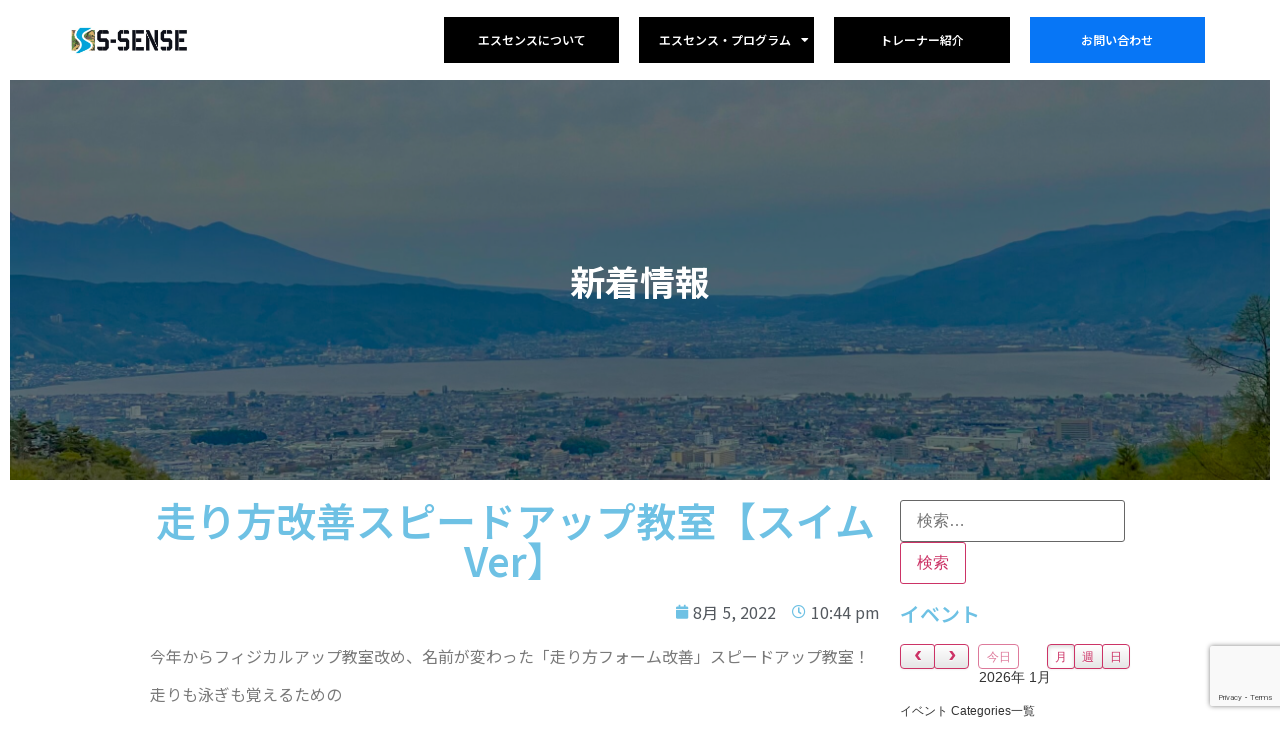

--- FILE ---
content_type: text/html; charset=UTF-8
request_url: https://ssense.life/archives/4001
body_size: 25252
content:
<!doctype html>
<html lang="ja">
<head>
	<meta charset="UTF-8">
	<meta name="viewport" content="width=device-width, initial-scale=1">
	<link rel="profile" href="https://gmpg.org/xfn/11">
	<meta name='robots' content='index, follow, max-image-preview:large, max-snippet:-1, max-video-preview:-1' />

	<!-- This site is optimized with the Yoast SEO plugin v22.1 - https://yoast.com/wordpress/plugins/seo/ -->
	<title>走り方改善スピードアップ教室【スイムVer】 - 株式会社 エスセンス</title>
	<link rel="canonical" href="https://ssense.life/archives/4001" />
	<meta property="og:locale" content="ja_JP" />
	<meta property="og:type" content="article" />
	<meta property="og:title" content="走り方改善スピードアップ教室【スイムVer】 - 株式会社 エスセンス" />
	<meta property="og:description" content="今年からフィジカルアップ教室改め、名前が変わった「走り方フォーム改善」スピードアップ教室！ 走りも泳ぎも覚えるための 夏限定の水泳 version！！ &nbsp; 暑い日が続いていますがプールを利用してのレッスン。 &amp; [&hellip;]" />
	<meta property="og:url" content="https://ssense.life/archives/4001" />
	<meta property="og:site_name" content="株式会社 エスセンス" />
	<meta property="article:publisher" content="https://www.facebook.com/ssense.life/" />
	<meta property="article:published_time" content="2022-08-05T13:44:12+00:00" />
	<meta property="article:modified_time" content="2022-08-05T13:50:53+00:00" />
	<meta property="og:image" content="https://ssense.life/wp-content/uploads/2022/08/0F57A6FF-1BD4-43FF-A698-24DED51AD03A-scaled.jpeg" />
	<meta property="og:image:width" content="2560" />
	<meta property="og:image:height" content="1440" />
	<meta property="og:image:type" content="image/jpeg" />
	<meta name="author" content="株式会社エスセンス" />
	<meta name="twitter:card" content="summary_large_image" />
	<meta name="twitter:label1" content="執筆者" />
	<meta name="twitter:data1" content="株式会社エスセンス" />
	<meta name="twitter:label2" content="推定読み取り時間" />
	<meta name="twitter:data2" content="3分" />
	<script type="application/ld+json" class="yoast-schema-graph">{"@context":"https://schema.org","@graph":[{"@type":"Article","@id":"https://ssense.life/archives/4001#article","isPartOf":{"@id":"https://ssense.life/archives/4001"},"author":{"name":"株式会社エスセンス","@id":"https://ssense.life/#/schema/person/7b78f7720f68ef721025c7a96d358bbb"},"headline":"走り方改善スピードアップ教室【スイムVer】","datePublished":"2022-08-05T13:44:12+00:00","dateModified":"2022-08-05T13:50:53+00:00","mainEntityOfPage":{"@id":"https://ssense.life/archives/4001"},"wordCount":26,"commentCount":0,"publisher":{"@id":"https://ssense.life/#organization"},"image":{"@id":"https://ssense.life/archives/4001#primaryimage"},"thumbnailUrl":"https://ssense.life/wp-content/uploads/2022/08/0F57A6FF-1BD4-43FF-A698-24DED51AD03A-scaled.jpeg","articleSection":["HIRATAJUKU","S-SENSE","エスセンス"],"inLanguage":"ja","potentialAction":[{"@type":"CommentAction","name":"Comment","target":["https://ssense.life/archives/4001#respond"]}]},{"@type":"WebPage","@id":"https://ssense.life/archives/4001","url":"https://ssense.life/archives/4001","name":"走り方改善スピードアップ教室【スイムVer】 - 株式会社 エスセンス","isPartOf":{"@id":"https://ssense.life/#website"},"primaryImageOfPage":{"@id":"https://ssense.life/archives/4001#primaryimage"},"image":{"@id":"https://ssense.life/archives/4001#primaryimage"},"thumbnailUrl":"https://ssense.life/wp-content/uploads/2022/08/0F57A6FF-1BD4-43FF-A698-24DED51AD03A-scaled.jpeg","datePublished":"2022-08-05T13:44:12+00:00","dateModified":"2022-08-05T13:50:53+00:00","breadcrumb":{"@id":"https://ssense.life/archives/4001#breadcrumb"},"inLanguage":"ja","potentialAction":[{"@type":"ReadAction","target":["https://ssense.life/archives/4001"]}]},{"@type":"ImageObject","inLanguage":"ja","@id":"https://ssense.life/archives/4001#primaryimage","url":"https://ssense.life/wp-content/uploads/2022/08/0F57A6FF-1BD4-43FF-A698-24DED51AD03A-scaled.jpeg","contentUrl":"https://ssense.life/wp-content/uploads/2022/08/0F57A6FF-1BD4-43FF-A698-24DED51AD03A-scaled.jpeg","width":2560,"height":1440},{"@type":"BreadcrumbList","@id":"https://ssense.life/archives/4001#breadcrumb","itemListElement":[{"@type":"ListItem","position":1,"name":"ホーム","item":"https://ssense.life/"},{"@type":"ListItem","position":2,"name":"走り方改善スピードアップ教室【スイムVer】"}]},{"@type":"WebSite","@id":"https://ssense.life/#website","url":"https://ssense.life/","name":"株式会社 エスセンス","description":"スポーツのIQアップ・スキルアップにエスセンスの トレーニングコーチング。 環境に対して臨機応変に。最高に楽しむために。","publisher":{"@id":"https://ssense.life/#organization"},"potentialAction":[{"@type":"SearchAction","target":{"@type":"EntryPoint","urlTemplate":"https://ssense.life/?s={search_term_string}"},"query-input":"required name=search_term_string"}],"inLanguage":"ja"},{"@type":"Organization","@id":"https://ssense.life/#organization","name":"株式会社エスセンス","url":"https://ssense.life/","logo":{"@type":"ImageObject","inLanguage":"ja","@id":"https://ssense.life/#/schema/logo/image/","url":"http://ssense.life/wp-content/uploads/2020/06/logo_sp2-1.png","contentUrl":"http://ssense.life/wp-content/uploads/2020/06/logo_sp2-1.png","width":227,"height":56,"caption":"株式会社エスセンス"},"image":{"@id":"https://ssense.life/#/schema/logo/image/"},"sameAs":["https://www.facebook.com/ssense.life/"]},{"@type":"Person","@id":"https://ssense.life/#/schema/person/7b78f7720f68ef721025c7a96d358bbb","name":"株式会社エスセンス","image":{"@type":"ImageObject","inLanguage":"ja","@id":"https://ssense.life/#/schema/person/image/","url":"https://secure.gravatar.com/avatar/55d2cf40d8bb6a235c90ff5cf20cce8a?s=96&d=mm&r=g","contentUrl":"https://secure.gravatar.com/avatar/55d2cf40d8bb6a235c90ff5cf20cce8a?s=96&d=mm&r=g","caption":"株式会社エスセンス"},"url":"https://ssense.life/archives/author/ssenseadmin"}]}</script>
	<!-- / Yoast SEO plugin. -->


<link rel='dns-prefetch' href='//webfonts.xserver.jp' />
<link rel="alternate" type="application/rss+xml" title="株式会社 エスセンス &raquo; フィード" href="https://ssense.life/feed" />
<link rel="alternate" type="application/rss+xml" title="株式会社 エスセンス &raquo; コメントフィード" href="https://ssense.life/comments/feed" />
<link rel="alternate" type="application/rss+xml" title="株式会社 エスセンス &raquo; 走り方改善スピードアップ教室【スイムVer】 のコメントのフィード" href="https://ssense.life/archives/4001/feed" />
<script>
window._wpemojiSettings = {"baseUrl":"https:\/\/s.w.org\/images\/core\/emoji\/14.0.0\/72x72\/","ext":".png","svgUrl":"https:\/\/s.w.org\/images\/core\/emoji\/14.0.0\/svg\/","svgExt":".svg","source":{"concatemoji":"https:\/\/ssense.life\/wp-includes\/js\/wp-emoji-release.min.js?ver=6.4.7"}};
/*! This file is auto-generated */
!function(i,n){var o,s,e;function c(e){try{var t={supportTests:e,timestamp:(new Date).valueOf()};sessionStorage.setItem(o,JSON.stringify(t))}catch(e){}}function p(e,t,n){e.clearRect(0,0,e.canvas.width,e.canvas.height),e.fillText(t,0,0);var t=new Uint32Array(e.getImageData(0,0,e.canvas.width,e.canvas.height).data),r=(e.clearRect(0,0,e.canvas.width,e.canvas.height),e.fillText(n,0,0),new Uint32Array(e.getImageData(0,0,e.canvas.width,e.canvas.height).data));return t.every(function(e,t){return e===r[t]})}function u(e,t,n){switch(t){case"flag":return n(e,"\ud83c\udff3\ufe0f\u200d\u26a7\ufe0f","\ud83c\udff3\ufe0f\u200b\u26a7\ufe0f")?!1:!n(e,"\ud83c\uddfa\ud83c\uddf3","\ud83c\uddfa\u200b\ud83c\uddf3")&&!n(e,"\ud83c\udff4\udb40\udc67\udb40\udc62\udb40\udc65\udb40\udc6e\udb40\udc67\udb40\udc7f","\ud83c\udff4\u200b\udb40\udc67\u200b\udb40\udc62\u200b\udb40\udc65\u200b\udb40\udc6e\u200b\udb40\udc67\u200b\udb40\udc7f");case"emoji":return!n(e,"\ud83e\udef1\ud83c\udffb\u200d\ud83e\udef2\ud83c\udfff","\ud83e\udef1\ud83c\udffb\u200b\ud83e\udef2\ud83c\udfff")}return!1}function f(e,t,n){var r="undefined"!=typeof WorkerGlobalScope&&self instanceof WorkerGlobalScope?new OffscreenCanvas(300,150):i.createElement("canvas"),a=r.getContext("2d",{willReadFrequently:!0}),o=(a.textBaseline="top",a.font="600 32px Arial",{});return e.forEach(function(e){o[e]=t(a,e,n)}),o}function t(e){var t=i.createElement("script");t.src=e,t.defer=!0,i.head.appendChild(t)}"undefined"!=typeof Promise&&(o="wpEmojiSettingsSupports",s=["flag","emoji"],n.supports={everything:!0,everythingExceptFlag:!0},e=new Promise(function(e){i.addEventListener("DOMContentLoaded",e,{once:!0})}),new Promise(function(t){var n=function(){try{var e=JSON.parse(sessionStorage.getItem(o));if("object"==typeof e&&"number"==typeof e.timestamp&&(new Date).valueOf()<e.timestamp+604800&&"object"==typeof e.supportTests)return e.supportTests}catch(e){}return null}();if(!n){if("undefined"!=typeof Worker&&"undefined"!=typeof OffscreenCanvas&&"undefined"!=typeof URL&&URL.createObjectURL&&"undefined"!=typeof Blob)try{var e="postMessage("+f.toString()+"("+[JSON.stringify(s),u.toString(),p.toString()].join(",")+"));",r=new Blob([e],{type:"text/javascript"}),a=new Worker(URL.createObjectURL(r),{name:"wpTestEmojiSupports"});return void(a.onmessage=function(e){c(n=e.data),a.terminate(),t(n)})}catch(e){}c(n=f(s,u,p))}t(n)}).then(function(e){for(var t in e)n.supports[t]=e[t],n.supports.everything=n.supports.everything&&n.supports[t],"flag"!==t&&(n.supports.everythingExceptFlag=n.supports.everythingExceptFlag&&n.supports[t]);n.supports.everythingExceptFlag=n.supports.everythingExceptFlag&&!n.supports.flag,n.DOMReady=!1,n.readyCallback=function(){n.DOMReady=!0}}).then(function(){return e}).then(function(){var e;n.supports.everything||(n.readyCallback(),(e=n.source||{}).concatemoji?t(e.concatemoji):e.wpemoji&&e.twemoji&&(t(e.twemoji),t(e.wpemoji)))}))}((window,document),window._wpemojiSettings);
</script>
<style id='wp-emoji-styles-inline-css'>

	img.wp-smiley, img.emoji {
		display: inline !important;
		border: none !important;
		box-shadow: none !important;
		height: 1em !important;
		width: 1em !important;
		margin: 0 0.07em !important;
		vertical-align: -0.1em !important;
		background: none !important;
		padding: 0 !important;
	}
</style>
<link rel='stylesheet' id='wp-block-library-css' href='https://ssense.life/wp-includes/css/dist/block-library/style.min.css?ver=6.4.7' media='all' />
<style id='classic-theme-styles-inline-css'>
/*! This file is auto-generated */
.wp-block-button__link{color:#fff;background-color:#32373c;border-radius:9999px;box-shadow:none;text-decoration:none;padding:calc(.667em + 2px) calc(1.333em + 2px);font-size:1.125em}.wp-block-file__button{background:#32373c;color:#fff;text-decoration:none}
</style>
<style id='global-styles-inline-css'>
body{--wp--preset--color--black: #000000;--wp--preset--color--cyan-bluish-gray: #abb8c3;--wp--preset--color--white: #ffffff;--wp--preset--color--pale-pink: #f78da7;--wp--preset--color--vivid-red: #cf2e2e;--wp--preset--color--luminous-vivid-orange: #ff6900;--wp--preset--color--luminous-vivid-amber: #fcb900;--wp--preset--color--light-green-cyan: #7bdcb5;--wp--preset--color--vivid-green-cyan: #00d084;--wp--preset--color--pale-cyan-blue: #8ed1fc;--wp--preset--color--vivid-cyan-blue: #0693e3;--wp--preset--color--vivid-purple: #9b51e0;--wp--preset--gradient--vivid-cyan-blue-to-vivid-purple: linear-gradient(135deg,rgba(6,147,227,1) 0%,rgb(155,81,224) 100%);--wp--preset--gradient--light-green-cyan-to-vivid-green-cyan: linear-gradient(135deg,rgb(122,220,180) 0%,rgb(0,208,130) 100%);--wp--preset--gradient--luminous-vivid-amber-to-luminous-vivid-orange: linear-gradient(135deg,rgba(252,185,0,1) 0%,rgba(255,105,0,1) 100%);--wp--preset--gradient--luminous-vivid-orange-to-vivid-red: linear-gradient(135deg,rgba(255,105,0,1) 0%,rgb(207,46,46) 100%);--wp--preset--gradient--very-light-gray-to-cyan-bluish-gray: linear-gradient(135deg,rgb(238,238,238) 0%,rgb(169,184,195) 100%);--wp--preset--gradient--cool-to-warm-spectrum: linear-gradient(135deg,rgb(74,234,220) 0%,rgb(151,120,209) 20%,rgb(207,42,186) 40%,rgb(238,44,130) 60%,rgb(251,105,98) 80%,rgb(254,248,76) 100%);--wp--preset--gradient--blush-light-purple: linear-gradient(135deg,rgb(255,206,236) 0%,rgb(152,150,240) 100%);--wp--preset--gradient--blush-bordeaux: linear-gradient(135deg,rgb(254,205,165) 0%,rgb(254,45,45) 50%,rgb(107,0,62) 100%);--wp--preset--gradient--luminous-dusk: linear-gradient(135deg,rgb(255,203,112) 0%,rgb(199,81,192) 50%,rgb(65,88,208) 100%);--wp--preset--gradient--pale-ocean: linear-gradient(135deg,rgb(255,245,203) 0%,rgb(182,227,212) 50%,rgb(51,167,181) 100%);--wp--preset--gradient--electric-grass: linear-gradient(135deg,rgb(202,248,128) 0%,rgb(113,206,126) 100%);--wp--preset--gradient--midnight: linear-gradient(135deg,rgb(2,3,129) 0%,rgb(40,116,252) 100%);--wp--preset--font-size--small: 13px;--wp--preset--font-size--medium: 20px;--wp--preset--font-size--large: 36px;--wp--preset--font-size--x-large: 42px;--wp--preset--spacing--20: 0.44rem;--wp--preset--spacing--30: 0.67rem;--wp--preset--spacing--40: 1rem;--wp--preset--spacing--50: 1.5rem;--wp--preset--spacing--60: 2.25rem;--wp--preset--spacing--70: 3.38rem;--wp--preset--spacing--80: 5.06rem;--wp--preset--shadow--natural: 6px 6px 9px rgba(0, 0, 0, 0.2);--wp--preset--shadow--deep: 12px 12px 50px rgba(0, 0, 0, 0.4);--wp--preset--shadow--sharp: 6px 6px 0px rgba(0, 0, 0, 0.2);--wp--preset--shadow--outlined: 6px 6px 0px -3px rgba(255, 255, 255, 1), 6px 6px rgba(0, 0, 0, 1);--wp--preset--shadow--crisp: 6px 6px 0px rgba(0, 0, 0, 1);}:where(.is-layout-flex){gap: 0.5em;}:where(.is-layout-grid){gap: 0.5em;}body .is-layout-flow > .alignleft{float: left;margin-inline-start: 0;margin-inline-end: 2em;}body .is-layout-flow > .alignright{float: right;margin-inline-start: 2em;margin-inline-end: 0;}body .is-layout-flow > .aligncenter{margin-left: auto !important;margin-right: auto !important;}body .is-layout-constrained > .alignleft{float: left;margin-inline-start: 0;margin-inline-end: 2em;}body .is-layout-constrained > .alignright{float: right;margin-inline-start: 2em;margin-inline-end: 0;}body .is-layout-constrained > .aligncenter{margin-left: auto !important;margin-right: auto !important;}body .is-layout-constrained > :where(:not(.alignleft):not(.alignright):not(.alignfull)){max-width: var(--wp--style--global--content-size);margin-left: auto !important;margin-right: auto !important;}body .is-layout-constrained > .alignwide{max-width: var(--wp--style--global--wide-size);}body .is-layout-flex{display: flex;}body .is-layout-flex{flex-wrap: wrap;align-items: center;}body .is-layout-flex > *{margin: 0;}body .is-layout-grid{display: grid;}body .is-layout-grid > *{margin: 0;}:where(.wp-block-columns.is-layout-flex){gap: 2em;}:where(.wp-block-columns.is-layout-grid){gap: 2em;}:where(.wp-block-post-template.is-layout-flex){gap: 1.25em;}:where(.wp-block-post-template.is-layout-grid){gap: 1.25em;}.has-black-color{color: var(--wp--preset--color--black) !important;}.has-cyan-bluish-gray-color{color: var(--wp--preset--color--cyan-bluish-gray) !important;}.has-white-color{color: var(--wp--preset--color--white) !important;}.has-pale-pink-color{color: var(--wp--preset--color--pale-pink) !important;}.has-vivid-red-color{color: var(--wp--preset--color--vivid-red) !important;}.has-luminous-vivid-orange-color{color: var(--wp--preset--color--luminous-vivid-orange) !important;}.has-luminous-vivid-amber-color{color: var(--wp--preset--color--luminous-vivid-amber) !important;}.has-light-green-cyan-color{color: var(--wp--preset--color--light-green-cyan) !important;}.has-vivid-green-cyan-color{color: var(--wp--preset--color--vivid-green-cyan) !important;}.has-pale-cyan-blue-color{color: var(--wp--preset--color--pale-cyan-blue) !important;}.has-vivid-cyan-blue-color{color: var(--wp--preset--color--vivid-cyan-blue) !important;}.has-vivid-purple-color{color: var(--wp--preset--color--vivid-purple) !important;}.has-black-background-color{background-color: var(--wp--preset--color--black) !important;}.has-cyan-bluish-gray-background-color{background-color: var(--wp--preset--color--cyan-bluish-gray) !important;}.has-white-background-color{background-color: var(--wp--preset--color--white) !important;}.has-pale-pink-background-color{background-color: var(--wp--preset--color--pale-pink) !important;}.has-vivid-red-background-color{background-color: var(--wp--preset--color--vivid-red) !important;}.has-luminous-vivid-orange-background-color{background-color: var(--wp--preset--color--luminous-vivid-orange) !important;}.has-luminous-vivid-amber-background-color{background-color: var(--wp--preset--color--luminous-vivid-amber) !important;}.has-light-green-cyan-background-color{background-color: var(--wp--preset--color--light-green-cyan) !important;}.has-vivid-green-cyan-background-color{background-color: var(--wp--preset--color--vivid-green-cyan) !important;}.has-pale-cyan-blue-background-color{background-color: var(--wp--preset--color--pale-cyan-blue) !important;}.has-vivid-cyan-blue-background-color{background-color: var(--wp--preset--color--vivid-cyan-blue) !important;}.has-vivid-purple-background-color{background-color: var(--wp--preset--color--vivid-purple) !important;}.has-black-border-color{border-color: var(--wp--preset--color--black) !important;}.has-cyan-bluish-gray-border-color{border-color: var(--wp--preset--color--cyan-bluish-gray) !important;}.has-white-border-color{border-color: var(--wp--preset--color--white) !important;}.has-pale-pink-border-color{border-color: var(--wp--preset--color--pale-pink) !important;}.has-vivid-red-border-color{border-color: var(--wp--preset--color--vivid-red) !important;}.has-luminous-vivid-orange-border-color{border-color: var(--wp--preset--color--luminous-vivid-orange) !important;}.has-luminous-vivid-amber-border-color{border-color: var(--wp--preset--color--luminous-vivid-amber) !important;}.has-light-green-cyan-border-color{border-color: var(--wp--preset--color--light-green-cyan) !important;}.has-vivid-green-cyan-border-color{border-color: var(--wp--preset--color--vivid-green-cyan) !important;}.has-pale-cyan-blue-border-color{border-color: var(--wp--preset--color--pale-cyan-blue) !important;}.has-vivid-cyan-blue-border-color{border-color: var(--wp--preset--color--vivid-cyan-blue) !important;}.has-vivid-purple-border-color{border-color: var(--wp--preset--color--vivid-purple) !important;}.has-vivid-cyan-blue-to-vivid-purple-gradient-background{background: var(--wp--preset--gradient--vivid-cyan-blue-to-vivid-purple) !important;}.has-light-green-cyan-to-vivid-green-cyan-gradient-background{background: var(--wp--preset--gradient--light-green-cyan-to-vivid-green-cyan) !important;}.has-luminous-vivid-amber-to-luminous-vivid-orange-gradient-background{background: var(--wp--preset--gradient--luminous-vivid-amber-to-luminous-vivid-orange) !important;}.has-luminous-vivid-orange-to-vivid-red-gradient-background{background: var(--wp--preset--gradient--luminous-vivid-orange-to-vivid-red) !important;}.has-very-light-gray-to-cyan-bluish-gray-gradient-background{background: var(--wp--preset--gradient--very-light-gray-to-cyan-bluish-gray) !important;}.has-cool-to-warm-spectrum-gradient-background{background: var(--wp--preset--gradient--cool-to-warm-spectrum) !important;}.has-blush-light-purple-gradient-background{background: var(--wp--preset--gradient--blush-light-purple) !important;}.has-blush-bordeaux-gradient-background{background: var(--wp--preset--gradient--blush-bordeaux) !important;}.has-luminous-dusk-gradient-background{background: var(--wp--preset--gradient--luminous-dusk) !important;}.has-pale-ocean-gradient-background{background: var(--wp--preset--gradient--pale-ocean) !important;}.has-electric-grass-gradient-background{background: var(--wp--preset--gradient--electric-grass) !important;}.has-midnight-gradient-background{background: var(--wp--preset--gradient--midnight) !important;}.has-small-font-size{font-size: var(--wp--preset--font-size--small) !important;}.has-medium-font-size{font-size: var(--wp--preset--font-size--medium) !important;}.has-large-font-size{font-size: var(--wp--preset--font-size--large) !important;}.has-x-large-font-size{font-size: var(--wp--preset--font-size--x-large) !important;}
.wp-block-navigation a:where(:not(.wp-element-button)){color: inherit;}
:where(.wp-block-post-template.is-layout-flex){gap: 1.25em;}:where(.wp-block-post-template.is-layout-grid){gap: 1.25em;}
:where(.wp-block-columns.is-layout-flex){gap: 2em;}:where(.wp-block-columns.is-layout-grid){gap: 2em;}
.wp-block-pullquote{font-size: 1.5em;line-height: 1.6;}
</style>
<link rel='stylesheet' id='contact-form-7-css' href='https://ssense.life/wp-content/plugins/contact-form-7/includes/css/styles.css?ver=5.9.8' media='all' />
<link rel='stylesheet' id='dashicons-css' href='https://ssense.life/wp-includes/css/dashicons.min.css?ver=6.4.7' media='all' />
<link rel='stylesheet' id='events-manager-css' href='https://ssense.life/wp-content/plugins/events-manager/includes/css/events-manager.min.css?ver=7.2.3.1' media='all' />
<style id='events-manager-inline-css'>
body .em { --font-family : inherit; }
</style>
<link rel='stylesheet' id='sfwppa-public-style-css' href='https://ssense.life/wp-content/plugins/styles-for-wp-pagenavi-addon/assets/css/sfwppa-style.css?ver=1.2.4' media='all' />
<link rel='stylesheet' id='whats-new-style-css' href='https://ssense.life/wp-content/plugins/whats-new-genarator/whats-new.css?ver=2.0.2' media='all' />
<link rel='stylesheet' id='wp-fullcalendar-css' href='https://ssense.life/wp-content/plugins/wp-fullcalendar/includes/css/main.css?ver=1.6' media='all' />
<link rel='stylesheet' id='hello-elementor-css' href='https://ssense.life/wp-content/themes/hello-elementor/style.min.css?ver=3.0.1' media='all' />
<link rel='stylesheet' id='hello-elementor-theme-style-css' href='https://ssense.life/wp-content/themes/hello-elementor/theme.min.css?ver=3.0.1' media='all' />
<link rel='stylesheet' id='hello-elementor-header-footer-css' href='https://ssense.life/wp-content/themes/hello-elementor/header-footer.min.css?ver=3.0.1' media='all' />
<link rel='stylesheet' id='elementor-frontend-css' href='https://ssense.life/wp-content/plugins/elementor/assets/css/frontend-lite.min.css?ver=3.19.3' media='all' />
<link rel='stylesheet' id='elementor-post-4557-css' href='https://ssense.life/wp-content/uploads/elementor/css/post-4557.css?ver=1709036213' media='all' />
<link rel='stylesheet' id='elementor-icons-css' href='https://ssense.life/wp-content/plugins/elementor/assets/lib/eicons/css/elementor-icons.min.css?ver=5.29.0' media='all' />
<link rel='stylesheet' id='swiper-css' href='https://ssense.life/wp-content/plugins/elementor/assets/lib/swiper/v8/css/swiper.min.css?ver=8.4.5' media='all' />
<link rel='stylesheet' id='elementor-pro-css' href='https://ssense.life/wp-content/plugins/elementor-pro/assets/css/frontend-lite.min.css?ver=3.19.3' media='all' />
<link rel='stylesheet' id='elementor-global-css' href='https://ssense.life/wp-content/uploads/elementor/css/global.css?ver=1709036213' media='all' />
<link rel='stylesheet' id='elementor-post-4562-css' href='https://ssense.life/wp-content/uploads/elementor/css/post-4562.css?ver=1709036214' media='all' />
<link rel='stylesheet' id='elementor-post-4585-css' href='https://ssense.life/wp-content/uploads/elementor/css/post-4585.css?ver=1720281282' media='all' />
<link rel='stylesheet' id='elementor-post-4675-css' href='https://ssense.life/wp-content/uploads/elementor/css/post-4675.css?ver=1709036965' media='all' />
<link rel='stylesheet' id='wp-pagenavi-css' href='https://ssense.life/wp-content/plugins/wp-pagenavi/pagenavi-css.css?ver=2.70' media='all' />
<link rel='stylesheet' id='eael-general-css' href='https://ssense.life/wp-content/plugins/essential-addons-for-elementor-lite/assets/front-end/css/view/general.min.css?ver=5.9.10' media='all' />
<link rel='stylesheet' id='google-fonts-1-css' href='https://fonts.googleapis.com/css?family=Noto+Sans+JP%3A100%2C100italic%2C200%2C200italic%2C300%2C300italic%2C400%2C400italic%2C500%2C500italic%2C600%2C600italic%2C700%2C700italic%2C800%2C800italic%2C900%2C900italic&#038;display=swap&#038;ver=6.4.7' media='all' />
<link rel='stylesheet' id='elementor-icons-shared-0-css' href='https://ssense.life/wp-content/plugins/elementor/assets/lib/font-awesome/css/fontawesome.min.css?ver=5.15.3' media='all' />
<link rel='stylesheet' id='elementor-icons-fa-solid-css' href='https://ssense.life/wp-content/plugins/elementor/assets/lib/font-awesome/css/solid.min.css?ver=5.15.3' media='all' />
<link rel='stylesheet' id='elementor-icons-fa-brands-css' href='https://ssense.life/wp-content/plugins/elementor/assets/lib/font-awesome/css/brands.min.css?ver=5.15.3' media='all' />
<link rel="preconnect" href="https://fonts.gstatic.com/" crossorigin><script src="https://ssense.life/wp-includes/js/jquery/jquery.min.js?ver=3.7.1" id="jquery-core-js"></script>
<script src="https://ssense.life/wp-includes/js/jquery/jquery-migrate.min.js?ver=3.4.1" id="jquery-migrate-js"></script>
<script src="//webfonts.xserver.jp/js/xserverv3.js?fadein=0&amp;ver=2.0.5" id="typesquare_std-js"></script>
<script src="https://ssense.life/wp-includes/js/jquery/ui/core.min.js?ver=1.13.2" id="jquery-ui-core-js"></script>
<script src="https://ssense.life/wp-includes/js/jquery/ui/mouse.min.js?ver=1.13.2" id="jquery-ui-mouse-js"></script>
<script src="https://ssense.life/wp-includes/js/jquery/ui/sortable.min.js?ver=1.13.2" id="jquery-ui-sortable-js"></script>
<script src="https://ssense.life/wp-includes/js/jquery/ui/datepicker.min.js?ver=1.13.2" id="jquery-ui-datepicker-js"></script>
<script id="jquery-ui-datepicker-js-after">
jQuery(function(jQuery){jQuery.datepicker.setDefaults({"closeText":"\u9589\u3058\u308b","currentText":"\u4eca\u65e5","monthNames":["1\u6708","2\u6708","3\u6708","4\u6708","5\u6708","6\u6708","7\u6708","8\u6708","9\u6708","10\u6708","11\u6708","12\u6708"],"monthNamesShort":["1\u6708","2\u6708","3\u6708","4\u6708","5\u6708","6\u6708","7\u6708","8\u6708","9\u6708","10\u6708","11\u6708","12\u6708"],"nextText":"\u6b21","prevText":"\u524d","dayNames":["\u65e5\u66dc\u65e5","\u6708\u66dc\u65e5","\u706b\u66dc\u65e5","\u6c34\u66dc\u65e5","\u6728\u66dc\u65e5","\u91d1\u66dc\u65e5","\u571f\u66dc\u65e5"],"dayNamesShort":["\u65e5","\u6708","\u706b","\u6c34","\u6728","\u91d1","\u571f"],"dayNamesMin":["\u65e5","\u6708","\u706b","\u6c34","\u6728","\u91d1","\u571f"],"dateFormat":"yy\u5e74mm\u6708d\u65e5","firstDay":1,"isRTL":false});});
</script>
<script src="https://ssense.life/wp-includes/js/jquery/ui/resizable.min.js?ver=1.13.2" id="jquery-ui-resizable-js"></script>
<script src="https://ssense.life/wp-includes/js/jquery/ui/draggable.min.js?ver=1.13.2" id="jquery-ui-draggable-js"></script>
<script src="https://ssense.life/wp-includes/js/jquery/ui/controlgroup.min.js?ver=1.13.2" id="jquery-ui-controlgroup-js"></script>
<script src="https://ssense.life/wp-includes/js/jquery/ui/checkboxradio.min.js?ver=1.13.2" id="jquery-ui-checkboxradio-js"></script>
<script src="https://ssense.life/wp-includes/js/jquery/ui/button.min.js?ver=1.13.2" id="jquery-ui-button-js"></script>
<script src="https://ssense.life/wp-includes/js/jquery/ui/dialog.min.js?ver=1.13.2" id="jquery-ui-dialog-js"></script>
<script id="events-manager-js-extra">
var EM = {"ajaxurl":"https:\/\/ssense.life\/wp-admin\/admin-ajax.php","locationajaxurl":"https:\/\/ssense.life\/wp-admin\/admin-ajax.php?action=locations_search","firstDay":"1","locale":"ja","dateFormat":"yy-mm-dd","ui_css":"https:\/\/ssense.life\/wp-content\/plugins\/events-manager\/includes\/css\/jquery-ui\/build.min.css","show24hours":"1","is_ssl":"1","autocomplete_limit":"10","calendar":{"breakpoints":{"small":560,"medium":908,"large":false},"month_format":"Y\u5e74M "},"phone":"","datepicker":{"format":"Y\/m\/d","locale":"ja"},"search":{"breakpoints":{"small":650,"medium":850,"full":false}},"url":"https:\/\/ssense.life\/wp-content\/plugins\/events-manager","assets":{"input.em-uploader":{"js":{"em-uploader":{"url":"https:\/\/ssense.life\/wp-content\/plugins\/events-manager\/includes\/js\/em-uploader.js?v=7.2.3.1","event":"em_uploader_ready"}}},".em-event-editor":{"js":{"event-editor":{"url":"https:\/\/ssense.life\/wp-content\/plugins\/events-manager\/includes\/js\/events-manager-event-editor.js?v=7.2.3.1","event":"em_event_editor_ready"}},"css":{"event-editor":"https:\/\/ssense.life\/wp-content\/plugins\/events-manager\/includes\/css\/events-manager-event-editor.min.css?v=7.2.3.1"}},".em-recurrence-sets, .em-timezone":{"js":{"luxon":{"url":"luxon\/luxon.js?v=7.2.3.1","event":"em_luxon_ready"}}},".em-booking-form, #em-booking-form, .em-booking-recurring, .em-event-booking-form":{"js":{"em-bookings":{"url":"https:\/\/ssense.life\/wp-content\/plugins\/events-manager\/includes\/js\/bookingsform.js?v=7.2.3.1","event":"em_booking_form_js_loaded"}}},"#em-opt-archetypes":{"js":{"archetypes":"https:\/\/ssense.life\/wp-content\/plugins\/events-manager\/includes\/js\/admin-archetype-editor.js?v=7.2.3.1","archetypes_ms":"https:\/\/ssense.life\/wp-content\/plugins\/events-manager\/includes\/js\/admin-archetypes.js?v=7.2.3.1","qs":"qs\/qs.js?v=7.2.3.1"}}},"cached":"1","txt_search":"\u691c\u7d22","txt_searching":"\u691c\u7d22\u4e2d...","txt_loading":"\u8aad\u307f\u8fbc\u307f\u4e2d\u2026"};
</script>
<script src="https://ssense.life/wp-content/plugins/events-manager/includes/js/events-manager.js?ver=7.2.3.1" id="events-manager-js"></script>
<script src="https://ssense.life/wp-content/plugins/events-manager/includes/external/flatpickr/l10n/ja.js?ver=7.2.3.1" id="em-flatpickr-localization-js"></script>
<script src="https://ssense.life/wp-content/plugins/related-posts-thumbnails/assets/js/front.min.js?ver=4.3.1" id="rpt_front_style-js"></script>
<script src="https://ssense.life/wp-content/plugins/related-posts-thumbnails/assets/js/lazy-load.js?ver=4.3.1" id="rpt-lazy-load-js"></script>
<script src="https://ssense.life/wp-includes/js/jquery/ui/menu.min.js?ver=1.13.2" id="jquery-ui-menu-js"></script>
<script src="https://ssense.life/wp-includes/js/jquery/ui/selectmenu.min.js?ver=1.13.2" id="jquery-ui-selectmenu-js"></script>
<script src="https://ssense.life/wp-includes/js/jquery/ui/tooltip.min.js?ver=1.13.2" id="jquery-ui-tooltip-js"></script>
<script src="https://ssense.life/wp-includes/js/dist/vendor/moment.min.js?ver=2.29.4" id="moment-js"></script>
<script id="moment-js-after">
moment.updateLocale( 'ja', {"months":["1\u6708","2\u6708","3\u6708","4\u6708","5\u6708","6\u6708","7\u6708","8\u6708","9\u6708","10\u6708","11\u6708","12\u6708"],"monthsShort":["1\u6708","2\u6708","3\u6708","4\u6708","5\u6708","6\u6708","7\u6708","8\u6708","9\u6708","10\u6708","11\u6708","12\u6708"],"weekdays":["\u65e5\u66dc\u65e5","\u6708\u66dc\u65e5","\u706b\u66dc\u65e5","\u6c34\u66dc\u65e5","\u6728\u66dc\u65e5","\u91d1\u66dc\u65e5","\u571f\u66dc\u65e5"],"weekdaysShort":["\u65e5","\u6708","\u706b","\u6c34","\u6728","\u91d1","\u571f"],"week":{"dow":1},"longDateFormat":{"LT":"g:i A","LTS":null,"L":null,"LL":"Y\u5e74n\u6708j\u65e5","LLL":"Y\u5e74n\u6708j\u65e5 g:i A","LLLL":null}} );
</script>
<script id="wp-fullcalendar-js-extra">
var WPFC = {"ajaxurl":"https:\/\/ssense.life\/wp-admin\/admin-ajax.php?action=WP_FullCalendar","firstDay":"1","wpfc_theme":"","wpfc_limit":"3","wpfc_limit_txt":"more ...","timeFormat":"\u00a0","defaultView":"month","weekends":"true","header":{"left":"prev,next today","center":"title","right":"month,basicWeek,basicDay"},"wpfc_qtips":""};
</script>
<script src="https://ssense.life/wp-content/plugins/wp-fullcalendar/includes/js/main.js?ver=1.6" id="wp-fullcalendar-js"></script>
<link rel="https://api.w.org/" href="https://ssense.life/wp-json/" /><link rel="alternate" type="application/json" href="https://ssense.life/wp-json/wp/v2/posts/4001" /><link rel="EditURI" type="application/rsd+xml" title="RSD" href="https://ssense.life/xmlrpc.php?rsd" />
<meta name="generator" content="WordPress 6.4.7" />
<link rel='shortlink' href='https://ssense.life/?p=4001' />
<link rel="alternate" type="application/json+oembed" href="https://ssense.life/wp-json/oembed/1.0/embed?url=https%3A%2F%2Fssense.life%2Farchives%2F4001" />
<link rel="alternate" type="text/xml+oembed" href="https://ssense.life/wp-json/oembed/1.0/embed?url=https%3A%2F%2Fssense.life%2Farchives%2F4001&#038;format=xml" />
        <style>
            #related_posts_thumbnails li {
                border-right: 1px solid #dddddd;
                background-color: #ffffff            }

            #related_posts_thumbnails li:hover {
                background-color: #eeeeee;
            }

            .relpost_content {
                font-size: 13px;
                color: #333333;
            }

            .relpost-block-single {
                background-color: #ffffff;
                border-right: 1px solid #dddddd;
                border-left: 1px solid #dddddd;
                margin-right: -1px;
            }

            .relpost-block-single:hover {
                background-color: #eeeeee;
            }
        </style>

        <meta name="generator" content="Elementor 3.19.3; features: e_optimized_assets_loading, e_optimized_css_loading, additional_custom_breakpoints, block_editor_assets_optimize, e_image_loading_optimization; settings: css_print_method-external, google_font-enabled, font_display-swap">
<style type="text/css">
/************************************************************
						Style-2
		************************************************************/
		.sfwppa-navi-style.sfwppa-style-2 span.sfwppa-pages,
		.sfwppa-navi-style.sfwppa-style-2 .nav-links .prev,
		.sfwppa-navi-style.sfwppa-style-2 .nav-links .next,
		.sfwppa-navi-style.sfwppa-style-2 .wp-pagenavi .current{border:0px ; color:#000000 ;font-size: 12px;}
		
		.sfwppa-navi-style.sfwppa-style-2 .nav-links .prev:hover,
		.sfwppa-navi-style.sfwppa-style-2 .nav-links .next:hover{color:#d1d1d1}
		
		.sfwppa-navi-style.sfwppa-style-2 .sfwppa-link,
		.sfwppa-navi-style.sfwppa-style-2 a.sfwppa-pages,	
		.sfwppa-navi-style.sfwppa-style-2 .nav-links a.page-numbers,
		.sfwppa-navi-style.sfwppa-style-2 .sfwppa-current-page,
		.sfwppa-navi-style.sfwppa-style-2 .nav-links .current,		
		.sfwppa-navi-style.sfwppa-style-2 span.sfwppa-pages.sfwppa-extend,
		.sfwppa-navi-style.sfwppa-style-2 .page-numbers.dots,
		.sfwppa-navi-style.sfwppa-style-2 .wp-pagenavi .current{font-size: 12px; color:#000000; display:inline-block; border: 1px solid #dd3333}
		
		.sfwppa-navi-style.sfwppa-style-2 .nav-links .current,
		.sfwppa-navi-style.sfwppa-style-2 .wp-pagenavi .current{ background: #dd3333; color:#ffffff;  border-right: 1px solid #dd3333;}

		.sfwppa-navi-style.sfwppa-style-2 .nav-links a.page-numbers:hover,
		.sfwppa-navi-style.sfwppa-style-2 a.sfwppa-pages:hover,
		.sfwppa-navi-style.sfwppa-style-2 a.sfwppa-pages:hover{ background: #dd3333;  border: 1px solid #dd3333; color:#d1d1d1;}
		
		.sfwppa-navi-style.sfwppa-style-2 span.sfwppa-pages.sfwppa-extend:hover { background: #dd3333 !important;  border: 1px solid #dd3333 !important; color:#d1d1d1 !important;}
</style>
<link rel="icon" href="https://ssense.life/wp-content/uploads/2020/06/cropped-54555a55d5f1fe96fc07faad637cb5b7-1-2-32x32.png" sizes="32x32" />
<link rel="icon" href="https://ssense.life/wp-content/uploads/2020/06/cropped-54555a55d5f1fe96fc07faad637cb5b7-1-2-192x192.png" sizes="192x192" />
<link rel="apple-touch-icon" href="https://ssense.life/wp-content/uploads/2020/06/cropped-54555a55d5f1fe96fc07faad637cb5b7-1-2-180x180.png" />
<meta name="msapplication-TileImage" content="https://ssense.life/wp-content/uploads/2020/06/cropped-54555a55d5f1fe96fc07faad637cb5b7-1-2-270x270.png" />
</head>
<body class="post-template-default single single-post postid-4001 single-format-standard sfwppa-navi-style sfwppa-style-2 elementor-default elementor-kit-4557 elementor-page-4675">


<a class="skip-link screen-reader-text" href="#content">コンテンツにスキップ</a>

		<div data-elementor-type="header" data-elementor-id="4562" class="elementor elementor-4562 elementor-location-header" data-elementor-post-type="elementor_library">
					<header class="elementor-section elementor-top-section elementor-element elementor-element-7292323 elementor-section-full_width elementor-section-height-min-height elementor-section-content-middle elementor-section-height-default elementor-section-items-middle" data-id="7292323" data-element_type="section">
						<div class="elementor-container elementor-column-gap-no">
					<div class="elementor-column elementor-col-50 elementor-top-column elementor-element elementor-element-f6d369f" data-id="f6d369f" data-element_type="column">
			<div class="elementor-widget-wrap elementor-element-populated">
						<div class="elementor-element elementor-element-96933c8 elementor-widget elementor-widget-image" data-id="96933c8" data-element_type="widget" data-widget_type="image.default">
				<div class="elementor-widget-container">
			<style>/*! elementor - v3.19.0 - 26-02-2024 */
.elementor-widget-image{text-align:center}.elementor-widget-image a{display:inline-block}.elementor-widget-image a img[src$=".svg"]{width:48px}.elementor-widget-image img{vertical-align:middle;display:inline-block}</style>											<a href="https://ssense.life">
							<img width="994" height="238" src="https://ssense.life/wp-content/uploads/2023/02/53ce4ff188d1cb72b3ebe263265f39f8.jpg" class="attachment-full size-full wp-image-4296" alt="" srcset="https://ssense.life/wp-content/uploads/2023/02/53ce4ff188d1cb72b3ebe263265f39f8.jpg 994w, https://ssense.life/wp-content/uploads/2023/02/53ce4ff188d1cb72b3ebe263265f39f8-300x72.jpg 300w, https://ssense.life/wp-content/uploads/2023/02/53ce4ff188d1cb72b3ebe263265f39f8-768x184.jpg 768w" sizes="(max-width: 994px) 100vw, 994px" />								</a>
													</div>
				</div>
					</div>
		</div>
				<div class="elementor-column elementor-col-50 elementor-top-column elementor-element elementor-element-cd3f6f4" data-id="cd3f6f4" data-element_type="column">
			<div class="elementor-widget-wrap elementor-element-populated">
						<section class="elementor-section elementor-inner-section elementor-element elementor-element-cfe5cf2 elementor-section-boxed elementor-section-height-default elementor-section-height-default" data-id="cfe5cf2" data-element_type="section">
						<div class="elementor-container elementor-column-gap-default">
					<div class="elementor-column elementor-col-20 elementor-inner-column elementor-element elementor-element-fd5f1ff" data-id="fd5f1ff" data-element_type="column">
			<div class="elementor-widget-wrap elementor-element-populated">
						<div class="elementor-element elementor-element-42ca88e elementor-nav-menu__align-end elementor-hidden-desktop elementor-hidden-tablet elementor-nav-menu--dropdown-tablet elementor-nav-menu__text-align-aside elementor-nav-menu--toggle elementor-nav-menu--burger elementor-widget elementor-widget-nav-menu" data-id="42ca88e" data-element_type="widget" data-settings="{&quot;layout&quot;:&quot;horizontal&quot;,&quot;submenu_icon&quot;:{&quot;value&quot;:&quot;&lt;i class=\&quot;fas fa-caret-down\&quot;&gt;&lt;\/i&gt;&quot;,&quot;library&quot;:&quot;fa-solid&quot;},&quot;toggle&quot;:&quot;burger&quot;}" data-widget_type="nav-menu.default">
				<div class="elementor-widget-container">
			<link rel="stylesheet" href="https://ssense.life/wp-content/plugins/elementor-pro/assets/css/widget-nav-menu.min.css">			<nav class="elementor-nav-menu--main elementor-nav-menu__container elementor-nav-menu--layout-horizontal e--pointer-underline e--animation-fade">
				<ul id="menu-1-42ca88e" class="elementor-nav-menu"><li class="menu-item menu-item-type-post_type menu-item-object-page menu-item-4573"><a href="https://ssense.life/s-about" class="elementor-item">エスセンスについて</a></li>
<li class="menu-item menu-item-type-post_type menu-item-object-page menu-item-4574"><a href="https://ssense.life/s-program" class="elementor-item">エスセンス・プログラム</a></li>
<li class="menu-item menu-item-type-post_type menu-item-object-page menu-item-4575"><a href="https://ssense.life/trainers" class="elementor-item">トレーナー紹介</a></li>
<li class="menu-item menu-item-type-post_type menu-item-object-page menu-item-4576"><a href="https://ssense.life/s-contact" class="elementor-item">お問い合わせ</a></li>
<li class="menu-item menu-item-type-post_type menu-item-object-page menu-item-4577"><a href="https://ssense.life/kaiinkiyaku" class="elementor-item">エスセンスコーチング会員規約</a></li>
<li class="menu-item menu-item-type-post_type menu-item-object-page menu-item-4578"><a href="https://ssense.life/policy" class="elementor-item">プライバシー・ポリシー</a></li>
</ul>			</nav>
					<div class="elementor-menu-toggle" role="button" tabindex="0" aria-label="Menu Toggle" aria-expanded="false">
			<i aria-hidden="true" role="presentation" class="elementor-menu-toggle__icon--open eicon-menu-bar"></i><i aria-hidden="true" role="presentation" class="elementor-menu-toggle__icon--close eicon-close"></i>			<span class="elementor-screen-only">メニュー</span>
		</div>
					<nav class="elementor-nav-menu--dropdown elementor-nav-menu__container" aria-hidden="true">
				<ul id="menu-2-42ca88e" class="elementor-nav-menu"><li class="menu-item menu-item-type-post_type menu-item-object-page menu-item-4573"><a href="https://ssense.life/s-about" class="elementor-item" tabindex="-1">エスセンスについて</a></li>
<li class="menu-item menu-item-type-post_type menu-item-object-page menu-item-4574"><a href="https://ssense.life/s-program" class="elementor-item" tabindex="-1">エスセンス・プログラム</a></li>
<li class="menu-item menu-item-type-post_type menu-item-object-page menu-item-4575"><a href="https://ssense.life/trainers" class="elementor-item" tabindex="-1">トレーナー紹介</a></li>
<li class="menu-item menu-item-type-post_type menu-item-object-page menu-item-4576"><a href="https://ssense.life/s-contact" class="elementor-item" tabindex="-1">お問い合わせ</a></li>
<li class="menu-item menu-item-type-post_type menu-item-object-page menu-item-4577"><a href="https://ssense.life/kaiinkiyaku" class="elementor-item" tabindex="-1">エスセンスコーチング会員規約</a></li>
<li class="menu-item menu-item-type-post_type menu-item-object-page menu-item-4578"><a href="https://ssense.life/policy" class="elementor-item" tabindex="-1">プライバシー・ポリシー</a></li>
</ul>			</nav>
				</div>
				</div>
					</div>
		</div>
				<div class="elementor-column elementor-col-20 elementor-inner-column elementor-element elementor-element-28ef172 elementor-hidden-mobile" data-id="28ef172" data-element_type="column">
			<div class="elementor-widget-wrap elementor-element-populated">
						<div class="elementor-element elementor-element-f3c4e33 elementor-nav-menu__align-center elementor-nav-menu--dropdown-none elementor-widget elementor-widget-nav-menu" data-id="f3c4e33" data-element_type="widget" data-settings="{&quot;layout&quot;:&quot;horizontal&quot;,&quot;submenu_icon&quot;:{&quot;value&quot;:&quot;&lt;i class=\&quot;fas fa-caret-down\&quot;&gt;&lt;\/i&gt;&quot;,&quot;library&quot;:&quot;fa-solid&quot;}}" data-widget_type="nav-menu.default">
				<div class="elementor-widget-container">
						<nav class="elementor-nav-menu--main elementor-nav-menu__container elementor-nav-menu--layout-horizontal e--pointer-underline e--animation-fade">
				<ul id="menu-1-f3c4e33" class="elementor-nav-menu"><li class="menu-item menu-item-type-post_type menu-item-object-page menu-item-4761"><a href="https://ssense.life/s-about" class="elementor-item">エスセンスについて</a></li>
</ul>			</nav>
						<nav class="elementor-nav-menu--dropdown elementor-nav-menu__container" aria-hidden="true">
				<ul id="menu-2-f3c4e33" class="elementor-nav-menu"><li class="menu-item menu-item-type-post_type menu-item-object-page menu-item-4761"><a href="https://ssense.life/s-about" class="elementor-item" tabindex="-1">エスセンスについて</a></li>
</ul>			</nav>
				</div>
				</div>
					</div>
		</div>
				<div class="elementor-column elementor-col-20 elementor-inner-column elementor-element elementor-element-b473fed elementor-hidden-mobile" data-id="b473fed" data-element_type="column">
			<div class="elementor-widget-wrap elementor-element-populated">
						<div class="elementor-element elementor-element-9e50a9b elementor-nav-menu__align-center elementor-nav-menu--dropdown-none elementor-widget elementor-widget-nav-menu" data-id="9e50a9b" data-element_type="widget" data-settings="{&quot;layout&quot;:&quot;horizontal&quot;,&quot;submenu_icon&quot;:{&quot;value&quot;:&quot;&lt;i class=\&quot;fas fa-caret-down\&quot;&gt;&lt;\/i&gt;&quot;,&quot;library&quot;:&quot;fa-solid&quot;}}" data-widget_type="nav-menu.default">
				<div class="elementor-widget-container">
						<nav class="elementor-nav-menu--main elementor-nav-menu__container elementor-nav-menu--layout-horizontal e--pointer-underline e--animation-fade">
				<ul id="menu-1-9e50a9b" class="elementor-nav-menu"><li class="menu-item menu-item-type-post_type menu-item-object-page menu-item-has-children menu-item-4762"><a href="https://ssense.life/s-program" class="elementor-item">エスセンス・プログラム</a>
<ul class="sub-menu elementor-nav-menu--dropdown">
	<li class="menu-item menu-item-type-post_type menu-item-object-page menu-item-4763"><a href="https://ssense.life/s-program/hiratajuku" class="elementor-sub-item">hiratajuku</a></li>
	<li class="menu-item menu-item-type-post_type menu-item-object-page menu-item-4764"><a href="https://ssense.life/s-program/s-sense" class="elementor-sub-item">S-SENSE</a></li>
	<li class="menu-item menu-item-type-post_type menu-item-object-page menu-item-4765"><a href="https://ssense.life/s-program/onlinelesson" class="elementor-sub-item">オンライン・レッスン</a></li>
	<li class="menu-item menu-item-type-post_type menu-item-object-page menu-item-4766"><a href="https://ssense.life/s-program/ssense-coaching" class="elementor-sub-item">パーソナル・グループ</a></li>
</ul>
</li>
</ul>			</nav>
						<nav class="elementor-nav-menu--dropdown elementor-nav-menu__container" aria-hidden="true">
				<ul id="menu-2-9e50a9b" class="elementor-nav-menu"><li class="menu-item menu-item-type-post_type menu-item-object-page menu-item-has-children menu-item-4762"><a href="https://ssense.life/s-program" class="elementor-item" tabindex="-1">エスセンス・プログラム</a>
<ul class="sub-menu elementor-nav-menu--dropdown">
	<li class="menu-item menu-item-type-post_type menu-item-object-page menu-item-4763"><a href="https://ssense.life/s-program/hiratajuku" class="elementor-sub-item" tabindex="-1">hiratajuku</a></li>
	<li class="menu-item menu-item-type-post_type menu-item-object-page menu-item-4764"><a href="https://ssense.life/s-program/s-sense" class="elementor-sub-item" tabindex="-1">S-SENSE</a></li>
	<li class="menu-item menu-item-type-post_type menu-item-object-page menu-item-4765"><a href="https://ssense.life/s-program/onlinelesson" class="elementor-sub-item" tabindex="-1">オンライン・レッスン</a></li>
	<li class="menu-item menu-item-type-post_type menu-item-object-page menu-item-4766"><a href="https://ssense.life/s-program/ssense-coaching" class="elementor-sub-item" tabindex="-1">パーソナル・グループ</a></li>
</ul>
</li>
</ul>			</nav>
				</div>
				</div>
					</div>
		</div>
				<div class="elementor-column elementor-col-20 elementor-inner-column elementor-element elementor-element-94a4717 elementor-hidden-mobile" data-id="94a4717" data-element_type="column">
			<div class="elementor-widget-wrap elementor-element-populated">
						<div class="elementor-element elementor-element-a209d35 elementor-nav-menu__align-center elementor-nav-menu--dropdown-none elementor-widget elementor-widget-nav-menu" data-id="a209d35" data-element_type="widget" data-settings="{&quot;layout&quot;:&quot;horizontal&quot;,&quot;submenu_icon&quot;:{&quot;value&quot;:&quot;&lt;i class=\&quot;fas fa-caret-down\&quot;&gt;&lt;\/i&gt;&quot;,&quot;library&quot;:&quot;fa-solid&quot;}}" data-widget_type="nav-menu.default">
				<div class="elementor-widget-container">
						<nav class="elementor-nav-menu--main elementor-nav-menu__container elementor-nav-menu--layout-horizontal e--pointer-underline e--animation-fade">
				<ul id="menu-1-a209d35" class="elementor-nav-menu"><li class="menu-item menu-item-type-post_type menu-item-object-page menu-item-4767"><a href="https://ssense.life/trainers" class="elementor-item">トレーナー紹介</a></li>
</ul>			</nav>
						<nav class="elementor-nav-menu--dropdown elementor-nav-menu__container" aria-hidden="true">
				<ul id="menu-2-a209d35" class="elementor-nav-menu"><li class="menu-item menu-item-type-post_type menu-item-object-page menu-item-4767"><a href="https://ssense.life/trainers" class="elementor-item" tabindex="-1">トレーナー紹介</a></li>
</ul>			</nav>
				</div>
				</div>
					</div>
		</div>
				<div class="elementor-column elementor-col-20 elementor-inner-column elementor-element elementor-element-0cafaa7 elementor-hidden-mobile" data-id="0cafaa7" data-element_type="column">
			<div class="elementor-widget-wrap elementor-element-populated">
						<div class="elementor-element elementor-element-78335ba elementor-nav-menu__align-center elementor-nav-menu--dropdown-none elementor-widget elementor-widget-nav-menu" data-id="78335ba" data-element_type="widget" data-settings="{&quot;layout&quot;:&quot;horizontal&quot;,&quot;submenu_icon&quot;:{&quot;value&quot;:&quot;&lt;i class=\&quot;fas fa-caret-down\&quot;&gt;&lt;\/i&gt;&quot;,&quot;library&quot;:&quot;fa-solid&quot;}}" data-widget_type="nav-menu.default">
				<div class="elementor-widget-container">
						<nav class="elementor-nav-menu--main elementor-nav-menu__container elementor-nav-menu--layout-horizontal e--pointer-underline e--animation-fade">
				<ul id="menu-1-78335ba" class="elementor-nav-menu"><li class="menu-item menu-item-type-post_type menu-item-object-page menu-item-4768"><a href="https://ssense.life/s-contact" class="elementor-item">お問い合わせ</a></li>
</ul>			</nav>
						<nav class="elementor-nav-menu--dropdown elementor-nav-menu__container" aria-hidden="true">
				<ul id="menu-2-78335ba" class="elementor-nav-menu"><li class="menu-item menu-item-type-post_type menu-item-object-page menu-item-4768"><a href="https://ssense.life/s-contact" class="elementor-item" tabindex="-1">お問い合わせ</a></li>
</ul>			</nav>
				</div>
				</div>
					</div>
		</div>
					</div>
		</section>
					</div>
		</div>
					</div>
		</header>
				</div>
				<div data-elementor-type="single-post" data-elementor-id="4675" class="elementor elementor-4675 elementor-location-single post-4001 post type-post status-publish format-standard has-post-thumbnail hentry category-hiratajuku category-s-sense category-7" data-elementor-post-type="elementor_library">
					<section class="elementor-section elementor-top-section elementor-element elementor-element-7bd9e58 elementor-section-full_width elementor-section-height-default elementor-section-height-default" data-id="7bd9e58" data-element_type="section">
						<div class="elementor-container elementor-column-gap-default">
					<div class="elementor-column elementor-col-100 elementor-top-column elementor-element elementor-element-71c8df1" data-id="71c8df1" data-element_type="column">
			<div class="elementor-widget-wrap elementor-element-populated">
						<div class="elementor-element elementor-element-574c299 elementor--h-position-center elementor--v-position-middle elementor-arrows-position-inside elementor-pagination-position-inside elementor-widget elementor-widget-slides" data-id="574c299" data-element_type="widget" data-settings="{&quot;navigation&quot;:&quot;both&quot;,&quot;autoplay&quot;:&quot;yes&quot;,&quot;pause_on_hover&quot;:&quot;yes&quot;,&quot;pause_on_interaction&quot;:&quot;yes&quot;,&quot;autoplay_speed&quot;:5000,&quot;infinite&quot;:&quot;yes&quot;,&quot;transition&quot;:&quot;slide&quot;,&quot;transition_speed&quot;:500}" data-widget_type="slides.default">
				<div class="elementor-widget-container">
			<style>/*! elementor-pro - v3.19.0 - 26-02-2024 */
.elementor-slides .swiper-slide-bg{background-size:cover;background-position:50%;background-repeat:no-repeat;min-width:100%;min-height:100%}.elementor-slides .swiper-slide-inner{background-repeat:no-repeat;background-position:50%;position:absolute;top:0;left:0;bottom:0;right:0;padding:50px;margin:auto}.elementor-slides .swiper-slide-inner,.elementor-slides .swiper-slide-inner:hover{color:#fff;display:flex}.elementor-slides .swiper-slide-inner .elementor-background-overlay{position:absolute;z-index:0;top:0;bottom:0;left:0;right:0}.elementor-slides .swiper-slide-inner .elementor-slide-content{position:relative;z-index:1;width:100%}.elementor-slides .swiper-slide-inner .elementor-slide-heading{font-size:35px;font-weight:700;line-height:1}.elementor-slides .swiper-slide-inner .elementor-slide-description{font-size:17px;line-height:1.4}.elementor-slides .swiper-slide-inner .elementor-slide-description:not(:last-child),.elementor-slides .swiper-slide-inner .elementor-slide-heading:not(:last-child){margin-bottom:30px}.elementor-slides .swiper-slide-inner .elementor-slide-button{border:2px solid #fff;color:#fff;background:transparent;display:inline-block}.elementor-slides .swiper-slide-inner .elementor-slide-button,.elementor-slides .swiper-slide-inner .elementor-slide-button:hover{background:transparent;color:inherit;text-decoration:none}.elementor--v-position-top .swiper-slide-inner{align-items:flex-start}.elementor--v-position-bottom .swiper-slide-inner{align-items:flex-end}.elementor--v-position-middle .swiper-slide-inner{align-items:center}.elementor--h-position-left .swiper-slide-inner{justify-content:flex-start}.elementor--h-position-right .swiper-slide-inner{justify-content:flex-end}.elementor--h-position-center .swiper-slide-inner{justify-content:center}body.rtl .elementor-widget-slides .elementor-swiper-button-next{left:10px;right:auto}body.rtl .elementor-widget-slides .elementor-swiper-button-prev{right:10px;left:auto}.elementor-slides-wrapper div:not(.swiper-slide)>.swiper-slide-inner{display:none}@media (max-width:767px){.elementor-slides .swiper-slide-inner{padding:30px}.elementor-slides .swiper-slide-inner .elementor-slide-heading{font-size:23px;line-height:1;margin-bottom:15px}.elementor-slides .swiper-slide-inner .elementor-slide-description{font-size:13px;line-height:1.4;margin-bottom:15px}}</style>		<div class="elementor-swiper">
			<div class="elementor-slides-wrapper elementor-main-swiper swiper" dir="ltr" data-animation="fadeInUp">
				<div class="swiper-wrapper elementor-slides">
										<div class="elementor-repeater-item-dded87b swiper-slide"><div class="swiper-slide-bg" role="img"></div><div class="elementor-background-overlay"></div><div class="swiper-slide-inner" ><div class="swiper-slide-contents"><div class="elementor-slide-heading">新着情報</div></div></div></div>				</div>
							</div>
		</div>
				</div>
				</div>
					</div>
		</div>
					</div>
		</section>
				<section class="elementor-section elementor-top-section elementor-element elementor-element-3abe90d elementor-section-boxed elementor-section-height-default elementor-section-height-default" data-id="3abe90d" data-element_type="section">
						<div class="elementor-container elementor-column-gap-default">
					<div class="elementor-column elementor-col-50 elementor-top-column elementor-element elementor-element-38b2246" data-id="38b2246" data-element_type="column">
			<div class="elementor-widget-wrap elementor-element-populated">
						<div class="elementor-element elementor-element-eeeb46d elementor-widget elementor-widget-theme-post-title elementor-page-title elementor-widget-heading" data-id="eeeb46d" data-element_type="widget" data-widget_type="theme-post-title.default">
				<div class="elementor-widget-container">
			<style>/*! elementor - v3.19.0 - 26-02-2024 */
.elementor-heading-title{padding:0;margin:0;line-height:1}.elementor-widget-heading .elementor-heading-title[class*=elementor-size-]>a{color:inherit;font-size:inherit;line-height:inherit}.elementor-widget-heading .elementor-heading-title.elementor-size-small{font-size:15px}.elementor-widget-heading .elementor-heading-title.elementor-size-medium{font-size:19px}.elementor-widget-heading .elementor-heading-title.elementor-size-large{font-size:29px}.elementor-widget-heading .elementor-heading-title.elementor-size-xl{font-size:39px}.elementor-widget-heading .elementor-heading-title.elementor-size-xxl{font-size:59px}</style><h1 class="elementor-heading-title elementor-size-default">走り方改善スピードアップ教室【スイムVer】</h1>		</div>
				</div>
				<div class="elementor-element elementor-element-5b59763 elementor-align-right elementor-widget elementor-widget-post-info" data-id="5b59763" data-element_type="widget" data-widget_type="post-info.default">
				<div class="elementor-widget-container">
			<link rel="stylesheet" href="https://ssense.life/wp-content/plugins/elementor/assets/css/widget-icon-list.min.css"><link rel="stylesheet" href="https://ssense.life/wp-content/plugins/elementor-pro/assets/css/widget-theme-elements.min.css">		<ul class="elementor-inline-items elementor-icon-list-items elementor-post-info">
								<li class="elementor-icon-list-item elementor-repeater-item-1a44aeb elementor-inline-item" itemprop="datePublished">
						<a href="https://ssense.life/archives/date/2022/08/05">
											<span class="elementor-icon-list-icon">
								<i aria-hidden="true" class="fas fa-calendar"></i>							</span>
									<span class="elementor-icon-list-text elementor-post-info__item elementor-post-info__item--type-date">
										8月 5, 2022					</span>
									</a>
				</li>
				<li class="elementor-icon-list-item elementor-repeater-item-eec76bd elementor-inline-item">
										<span class="elementor-icon-list-icon">
								<i aria-hidden="true" class="far fa-clock"></i>							</span>
									<span class="elementor-icon-list-text elementor-post-info__item elementor-post-info__item--type-time">
										10:44 pm					</span>
								</li>
				</ul>
				</div>
				</div>
				<div class="elementor-element elementor-element-3fb3ba3 elementor-widget elementor-widget-theme-post-content" data-id="3fb3ba3" data-element_type="widget" data-widget_type="theme-post-content.default">
				<div class="elementor-widget-container">
			<p class="p1"><span class="s1">今年からフィジカルアップ教室改め、名前が変わった「走り方フォーム改善」スピードアップ教室！</span></p>
<p>走りも泳ぎも覚えるための</p>
<h2 class="p1"><strong><span class="s1">夏限定の水泳 </span><span class="s2">version！！</span></strong></h2>
<p>&nbsp;</p>
<p class="p1"><span class="s1">暑い日が続いていますがプールを利用してのレッスン。</span></p>
<p>&nbsp;</p>
<p class="p1"><span class="s1">まずはお馴染みの要救助からの【心肺蘇生法】</span></p>
<p><img fetchpriority="high" decoding="async" class="alignnone size-full wp-image-4012" src="https://ssense.life/wp-content/uploads/2022/08/A2B0FF1A-5DD9-451E-A9C7-EE89D989A8AA-scaled.jpeg" alt="" width="2560" height="1440" srcset="https://ssense.life/wp-content/uploads/2022/08/A2B0FF1A-5DD9-451E-A9C7-EE89D989A8AA-scaled.jpeg 2560w, https://ssense.life/wp-content/uploads/2022/08/A2B0FF1A-5DD9-451E-A9C7-EE89D989A8AA-300x169.jpeg 300w, https://ssense.life/wp-content/uploads/2022/08/A2B0FF1A-5DD9-451E-A9C7-EE89D989A8AA-1024x576.jpeg 1024w, https://ssense.life/wp-content/uploads/2022/08/A2B0FF1A-5DD9-451E-A9C7-EE89D989A8AA-768x432.jpeg 768w, https://ssense.life/wp-content/uploads/2022/08/A2B0FF1A-5DD9-451E-A9C7-EE89D989A8AA-1536x864.jpeg 1536w, https://ssense.life/wp-content/uploads/2022/08/A2B0FF1A-5DD9-451E-A9C7-EE89D989A8AA-2048x1152.jpeg 2048w" sizes="(max-width: 2560px) 100vw, 2560px" /></p>
<p class="p1"><span class="s1">昨年の「生きるための水泳」に来てくれた子達もそうでない子達も、真面目にお話が聞けていました！！</span></p>
<p>&nbsp;</p>
<p class="p1"><span class="s1">もし水辺でお友達と遊んでいだ時に何かあったらどうしたらいいか</span><span class="s2">…</span></p>
<p>&nbsp;</p>
<p class="p1"><span class="s1">少しでも学んで体験した事があれば、なにかしら対処や動くことができる。</span></p>
<p class="p1"><span class="s1">毎年必ず起きている悲しい<strong>水辺の事故を減らす、０にする。</strong></span></p>
<p class="p1"><span class="s1">そんな思いから、大人の方だけでなく子供も一緒に必ず【心肺蘇生法】を学んでもらっています。</span></p>
<p>&nbsp;</p>
<p>&nbsp;</p>
<p class="p1"><span class="s1">十分理解した後で実際に水の中へ</span><span class="s2">…</span></p>
<p class="p1"><span class="s1">みんなテンションは高め！！</span></p>
<p>&nbsp;</p>
<p class="p1"><span class="s1">ですが、そんな時に事故が起きたりします。</span></p>
<p class="p1"><span class="s1">深さがわからない。底に何があるかわからない。そんな水辺にいきなり飛び込んだらどうなるか</span><span class="s2">…</span><span class="s1">皆んなで考えます。</span></p>
<p>&nbsp;</p>
<p class="p1"><span class="s1">まずは足の着く浅いプールで浮く練習。</span></p>
<p class="p1"><span class="s1">どうしたら沈んで、どうしたら浮くかな？</span></p>
<p class="p1"><span class="s1">呼吸はどうしたらいいかな？</span></p>
<p class="p1"><span class="s1">パニックになったらどうしたらいいかな？</span></p>
<p class="p1"><span class="s1">一つ一つ丁寧に教わっていました。</span></p>
<p>&nbsp;</p>
<p class="p1"><span class="s1">それができたら少し深いプールに移りそこで実践！</span></p>
<p><img decoding="async" class="alignnone wp-image-4008" src="https://ssense.life/wp-content/uploads/2022/08/8F60B57F-65D6-489C-A6CB-9ADA1513D6A4-scaled.jpeg" alt="" width="669" height="376" srcset="https://ssense.life/wp-content/uploads/2022/08/8F60B57F-65D6-489C-A6CB-9ADA1513D6A4-scaled.jpeg 2560w, https://ssense.life/wp-content/uploads/2022/08/8F60B57F-65D6-489C-A6CB-9ADA1513D6A4-300x169.jpeg 300w, https://ssense.life/wp-content/uploads/2022/08/8F60B57F-65D6-489C-A6CB-9ADA1513D6A4-1024x576.jpeg 1024w, https://ssense.life/wp-content/uploads/2022/08/8F60B57F-65D6-489C-A6CB-9ADA1513D6A4-768x432.jpeg 768w, https://ssense.life/wp-content/uploads/2022/08/8F60B57F-65D6-489C-A6CB-9ADA1513D6A4-1536x864.jpeg 1536w, https://ssense.life/wp-content/uploads/2022/08/8F60B57F-65D6-489C-A6CB-9ADA1513D6A4-2048x1152.jpeg 2048w" sizes="(max-width: 669px) 100vw, 669px" /></p>
<p class="p1"><span class="s1">最初は顔に水がかかるだけで怖くて泣いてた子供達も</span><span class="s2">“</span><span class="s1">浮く</span><span class="s2">”</span><span class="s1">事を覚えると次第に笑顔が増えて、終盤には自分達で練習し合ったり、アドバイスしたりと、この数時間で凄い成長が見られました(*^▽^*)</span></p>
<p>&nbsp;</p>
<p class="p1"><span class="s1">水の怖さ、楽しみ方を知っているスペシャルなコーチだからできること！</span></p>
<p>理論と実践が子どもにも大人にもめちゃくちゃわかりやすい！</p>
<p class="p1"><span class="s1">とっても心強いですね！！</span></p>
<p><img decoding="async" class="alignnone wp-image-4002" src="https://ssense.life/wp-content/uploads/2022/08/E6B6EE4A-5FA5-4351-A17F-14B3D4C063BD.jpeg" alt="" width="668" height="354" srcset="https://ssense.life/wp-content/uploads/2022/08/E6B6EE4A-5FA5-4351-A17F-14B3D4C063BD.jpeg 870w, https://ssense.life/wp-content/uploads/2022/08/E6B6EE4A-5FA5-4351-A17F-14B3D4C063BD-300x159.jpeg 300w, https://ssense.life/wp-content/uploads/2022/08/E6B6EE4A-5FA5-4351-A17F-14B3D4C063BD-768x407.jpeg 768w" sizes="(max-width: 668px) 100vw, 668px" /></p>
<p>&nbsp;</p>
<p><strong>浮き具を使わない中で、あまりの最短での成長に</strong></p>
<p class="p1"><span class="s1">親御さんからも</span></p>
<p class="p1"><span class="s1">「まさか自分の子供がこんな事ができると思わなかった」</span></p>
<p class="p1"><span class="s1">「あんなに水が怖かった子が自分からプールに入って行くなんて思わなかった」なんて言葉もいただきました。</span></p>
<p class="p1"><span class="s1">また</span><span class="s2">1</span><span class="s1">回目の練習会の後も自主練するためにプールに行った子達もいたようです。</span></p>
<p>&nbsp;</p>
<p class="p1"><span class="s1">この事を学んでいただき、少しでも水辺の事故が減るきっかけになればと思っています。</span></p>
<p>&nbsp;</p>
<p class="p1"><span class="s1">次回のプールでの練習は</span><span class="s2">8/24！！<br />
<a href="https://ssense.life/lessons/physicalup20220824">https://ssense.life/lessons/physicalup20220824</a><br />
</span></p>
<p class="p1"><span class="s1">またみんなの成長した姿が見れるのを楽しみにしています！</span></p>
<p>&nbsp;</p>
<p>■生きるための水泳　8月28日<br />
<a href="https://ssense.life/lessons/ikirutamenosuiei0828">https://ssense.life/lessons/ikirutamenosuiei0828</a></p>
<!-- relpost-thumb-wrapper --><div class="relpost-thumb-wrapper"><!-- filter-class --><div class="relpost-thumb-container"><style>.relpost-block-single-image, .relpost-post-image { margin-bottom: 10px; }</style><h3>関連記事</h3><div style="clear: both"></div><div style="clear: both"></div><!-- relpost-block-container --><div class="relpost-block-container relpost-block-column-layout" style="--relposth-columns: 3;--relposth-columns_t: 2; --relposth-columns_m: 2"><a href="https://ssense.life/archives/4258"class="relpost-block-single" ><div class="relpost-custom-block-single"><div class="relpost-block-single-image rpt-lazyload" aria-hidden="true" role="img" data-bg="https://ssense.life/wp-content/uploads/2023/02/9E709433-77EB-4BA2-A963-8D65982741B2-150x150.jpeg" style="background: transparent no-repeat scroll 0% 0%; width: 150px; height: 150px; aspect-ratio: 1/1;"></div><div class="relpost-block-single-text"  style="height: 75px;font-family: ;  font-size: 13px;  color: #333333;"><h2 class="relpost_card_title">ご挨拶</h2></div></div></a><a href="https://ssense.life/archives/14426"class="relpost-block-single" ><div class="relpost-custom-block-single"><div class="relpost-block-single-image rpt-lazyload" aria-hidden="true" role="img" data-bg="https://ssense.life/wp-content/uploads/2024/08/452904637_18326600200180575_5318197246050322979_n-150x150.jpg" style="background: transparent no-repeat scroll 0% 0%; width: 150px; height: 150px; aspect-ratio: 1/1;"></div><div class="relpost-block-single-text"  style="height: 75px;font-family: ;  font-size: 13px;  color: #333333;"><h2 class="relpost_card_title">先日開催しました『生きるための水泳』！</h2></div></div></a><a href="https://ssense.life/archives/84"class="relpost-block-single" ><div class="relpost-custom-block-single"><div class="relpost-block-single-image rpt-lazyload" aria-hidden="true" role="img" data-bg="https://ssense.life/wp-content/plugins/related-posts-thumbnails/img/default.png" style="background: transparent no-repeat scroll 0% 0%; width: 150px; height: 150px; aspect-ratio: 1/1;"></div><div class="relpost-block-single-text"  style="height: 75px;font-family: ;  font-size: 13px;  color: #333333;"><h2 class="relpost_card_title">HIRATAJUKU</h2></div></div></a><a href="https://ssense.life/archives/223"class="relpost-block-single" ><div class="relpost-custom-block-single"><div class="relpost-block-single-image rpt-lazyload" aria-hidden="true" role="img" data-bg="https://ssense.life/wp-content/uploads/2018/03/img_page2-768x362.jpg" style="background: transparent no-repeat scroll 0% 0%; width: 150px; height: 150px; aspect-ratio: 1/1;"></div><div class="relpost-block-single-text"  style="height: 75px;font-family: ;  font-size: 13px;  color: #333333;"><h2 class="relpost_card_title">【必見‼️】子どもの短距離と長距離、どれから教えればいいの？かけっこ教室@10/6 新宿</h2></div></div></a></div><!-- close relpost-block-container --><div style="clear: both"></div></div><!-- close filter class --></div><!-- close relpost-thumb-wrapper -->		</div>
				</div>
				<div class="elementor-element elementor-element-61b73b5 elementor-post-navigation-borders-yes elementor-widget elementor-widget-post-navigation" data-id="61b73b5" data-element_type="widget" data-widget_type="post-navigation.default">
				<div class="elementor-widget-container">
					<div class="elementor-post-navigation">
			<div class="elementor-post-navigation__prev elementor-post-navigation__link">
				<a href="https://ssense.life/archives/3991" rel="prev"><span class="post-navigation__arrow-wrapper post-navigation__arrow-prev"><i class="fa fa-angle-left" aria-hidden="true"></i><span class="elementor-screen-only">Prev</span></span><span class="elementor-post-navigation__link__prev"><span class="post-navigation__prev--label">Previous</span><span class="post-navigation__prev--title">ジュニアトライアスロン合宿 in 野尻湖</span></span></a>			</div>
							<div class="elementor-post-navigation__separator-wrapper">
					<div class="elementor-post-navigation__separator"></div>
				</div>
						<div class="elementor-post-navigation__next elementor-post-navigation__link">
				<a href="https://ssense.life/archives/4042" rel="next"><span class="elementor-post-navigation__link__next"><span class="post-navigation__next--label">Next</span><span class="post-navigation__next--title">8PEAKSアフタートライアスロン　8/11.12</span></span><span class="post-navigation__arrow-wrapper post-navigation__arrow-next"><i class="fa fa-angle-right" aria-hidden="true"></i><span class="elementor-screen-only">Next</span></span></a>			</div>
		</div>
				</div>
				</div>
					</div>
		</div>
				<div class="elementor-column elementor-col-50 elementor-top-column elementor-element elementor-element-7997d96" data-id="7997d96" data-element_type="column">
			<div class="elementor-widget-wrap elementor-element-populated">
						<div class="elementor-element elementor-element-784cb81 elementor-widget elementor-widget-wp-widget-search" data-id="784cb81" data-element_type="widget" data-widget_type="wp-widget-search.default">
				<div class="elementor-widget-container">
			<form role="search" method="get" class="search-form" action="https://ssense.life/">
				<label>
					<span class="screen-reader-text">検索:</span>
					<input type="search" class="search-field" placeholder="検索&hellip;" value="" name="s" />
				</label>
				<input type="submit" class="search-submit" value="検索" />
			</form>		</div>
				</div>
				<div class="elementor-element elementor-element-a800c09 elementor-widget elementor-widget-heading" data-id="a800c09" data-element_type="widget" data-widget_type="heading.default">
				<div class="elementor-widget-container">
			<h2 class="elementor-heading-title elementor-size-default">イベント</h2>		</div>
				</div>
				<div class="elementor-element elementor-element-dffe1e8 elementor-widget elementor-widget-shortcode" data-id="dffe1e8" data-element_type="widget" data-widget_type="shortcode.default">
				<div class="elementor-widget-container">
					<div class="elementor-shortcode">		<div class="wpfc-calendar-wrapper"><form class="wpfc-calendar" id="wpfc-calendar-60644"></form><div class="wpfc-loading"></div></div>
		<div class="wpfc-calendar-search" style="display:none;">
			<select  name='event-categories' id='event-categories' class='wpfc-taxonomy event-categories'>
	<option value='0' selected='selected'>イベント Categories一覧</option>
<option class="level-0" value="18">#81d742 - hiratajuku</option><option class="level-0" value="19">#a8d144 - S-SENSE</option><option class="level-0" value="20">#fc85d2 - オンラインプログラム</option><option class="level-0" value="23">#a8d144 - エスセンス・コーチング</option><option class="level-0" value="35">#a8d144 - RACOチャレ</option></select>
		</div>
		<script type="text/javascript">
			WPFC.data = {
				action : 'WP_FullCalendar',
				'type' : 'event','month' : 0,'year' : 2026,			 };
			WPFC.month = 0;
			WPFC.year = 2026;
		</script>
		</div>
				</div>
				</div>
				<div class="elementor-element elementor-element-9e6b3ce elementor-widget elementor-widget-wp-widget-recent-posts" data-id="9e6b3ce" data-element_type="widget" data-widget_type="wp-widget-recent-posts.default">
				<div class="elementor-widget-container">
			
		
		<h5>最近の投稿</h5>
		<ul>
											<li>
					<a href="https://ssense.life/archives/17404">【 年始のご挨拶と1月スケジュール】</a>
									</li>
											<li>
					<a href="https://ssense.life/archives/17287">【年末年始の営業スケジュールのお知らせ】</a>
									</li>
											<li>
					<a href="https://ssense.life/archives/17290">3ヶ月定期合宿 開催</a>
									</li>
											<li>
					<a href="https://ssense.life/archives/17292">コソ練【煩悩スイム編】</a>
									</li>
											<li>
					<a href="https://ssense.life/archives/17296">エスセンス定期練習会が熱い</a>
									</li>
					</ul>

				</div>
				</div>
					</div>
		</div>
					</div>
		</section>
				</div>
				<div data-elementor-type="footer" data-elementor-id="4585" class="elementor elementor-4585 elementor-location-footer" data-elementor-post-type="elementor_library">
					<footer class="elementor-section elementor-top-section elementor-element elementor-element-5c034b5e elementor-section-boxed elementor-section-height-default elementor-section-height-default" data-id="5c034b5e" data-element_type="section" data-settings="{&quot;background_background&quot;:&quot;classic&quot;}">
						<div class="elementor-container elementor-column-gap-default">
					<div class="elementor-column elementor-col-100 elementor-top-column elementor-element elementor-element-5b473608" data-id="5b473608" data-element_type="column">
			<div class="elementor-widget-wrap elementor-element-populated">
						<section class="elementor-section elementor-inner-section elementor-element elementor-element-3186244a elementor-section-boxed elementor-section-height-default elementor-section-height-default" data-id="3186244a" data-element_type="section">
						<div class="elementor-container elementor-column-gap-default">
					<div class="elementor-column elementor-col-100 elementor-inner-column elementor-element elementor-element-154ea900" data-id="154ea900" data-element_type="column">
			<div class="elementor-widget-wrap elementor-element-populated">
						<div class="elementor-element elementor-element-da8d7db elementor-shape-circle elementor-grid-0 e-grid-align-center elementor-widget elementor-widget-social-icons" data-id="da8d7db" data-element_type="widget" data-widget_type="social-icons.default">
				<div class="elementor-widget-container">
			<style>/*! elementor - v3.19.0 - 26-02-2024 */
.elementor-widget-social-icons.elementor-grid-0 .elementor-widget-container,.elementor-widget-social-icons.elementor-grid-mobile-0 .elementor-widget-container,.elementor-widget-social-icons.elementor-grid-tablet-0 .elementor-widget-container{line-height:1;font-size:0}.elementor-widget-social-icons:not(.elementor-grid-0):not(.elementor-grid-tablet-0):not(.elementor-grid-mobile-0) .elementor-grid{display:inline-grid}.elementor-widget-social-icons .elementor-grid{grid-column-gap:var(--grid-column-gap,5px);grid-row-gap:var(--grid-row-gap,5px);grid-template-columns:var(--grid-template-columns);justify-content:var(--justify-content,center);justify-items:var(--justify-content,center)}.elementor-icon.elementor-social-icon{font-size:var(--icon-size,25px);line-height:var(--icon-size,25px);width:calc(var(--icon-size, 25px) + 2 * var(--icon-padding, .5em));height:calc(var(--icon-size, 25px) + 2 * var(--icon-padding, .5em))}.elementor-social-icon{--e-social-icon-icon-color:#fff;display:inline-flex;background-color:#69727d;align-items:center;justify-content:center;text-align:center;cursor:pointer}.elementor-social-icon i{color:var(--e-social-icon-icon-color)}.elementor-social-icon svg{fill:var(--e-social-icon-icon-color)}.elementor-social-icon:last-child{margin:0}.elementor-social-icon:hover{opacity:.9;color:#fff}.elementor-social-icon-android{background-color:#a4c639}.elementor-social-icon-apple{background-color:#999}.elementor-social-icon-behance{background-color:#1769ff}.elementor-social-icon-bitbucket{background-color:#205081}.elementor-social-icon-codepen{background-color:#000}.elementor-social-icon-delicious{background-color:#39f}.elementor-social-icon-deviantart{background-color:#05cc47}.elementor-social-icon-digg{background-color:#005be2}.elementor-social-icon-dribbble{background-color:#ea4c89}.elementor-social-icon-elementor{background-color:#d30c5c}.elementor-social-icon-envelope{background-color:#ea4335}.elementor-social-icon-facebook,.elementor-social-icon-facebook-f{background-color:#3b5998}.elementor-social-icon-flickr{background-color:#0063dc}.elementor-social-icon-foursquare{background-color:#2d5be3}.elementor-social-icon-free-code-camp,.elementor-social-icon-freecodecamp{background-color:#006400}.elementor-social-icon-github{background-color:#333}.elementor-social-icon-gitlab{background-color:#e24329}.elementor-social-icon-globe{background-color:#69727d}.elementor-social-icon-google-plus,.elementor-social-icon-google-plus-g{background-color:#dd4b39}.elementor-social-icon-houzz{background-color:#7ac142}.elementor-social-icon-instagram{background-color:#262626}.elementor-social-icon-jsfiddle{background-color:#487aa2}.elementor-social-icon-link{background-color:#818a91}.elementor-social-icon-linkedin,.elementor-social-icon-linkedin-in{background-color:#0077b5}.elementor-social-icon-medium{background-color:#00ab6b}.elementor-social-icon-meetup{background-color:#ec1c40}.elementor-social-icon-mixcloud{background-color:#273a4b}.elementor-social-icon-odnoklassniki{background-color:#f4731c}.elementor-social-icon-pinterest{background-color:#bd081c}.elementor-social-icon-product-hunt{background-color:#da552f}.elementor-social-icon-reddit{background-color:#ff4500}.elementor-social-icon-rss{background-color:#f26522}.elementor-social-icon-shopping-cart{background-color:#4caf50}.elementor-social-icon-skype{background-color:#00aff0}.elementor-social-icon-slideshare{background-color:#0077b5}.elementor-social-icon-snapchat{background-color:#fffc00}.elementor-social-icon-soundcloud{background-color:#f80}.elementor-social-icon-spotify{background-color:#2ebd59}.elementor-social-icon-stack-overflow{background-color:#fe7a15}.elementor-social-icon-steam{background-color:#00adee}.elementor-social-icon-stumbleupon{background-color:#eb4924}.elementor-social-icon-telegram{background-color:#2ca5e0}.elementor-social-icon-thumb-tack{background-color:#1aa1d8}.elementor-social-icon-tripadvisor{background-color:#589442}.elementor-social-icon-tumblr{background-color:#35465c}.elementor-social-icon-twitch{background-color:#6441a5}.elementor-social-icon-twitter{background-color:#1da1f2}.elementor-social-icon-viber{background-color:#665cac}.elementor-social-icon-vimeo{background-color:#1ab7ea}.elementor-social-icon-vk{background-color:#45668e}.elementor-social-icon-weibo{background-color:#dd2430}.elementor-social-icon-weixin{background-color:#31a918}.elementor-social-icon-whatsapp{background-color:#25d366}.elementor-social-icon-wordpress{background-color:#21759b}.elementor-social-icon-xing{background-color:#026466}.elementor-social-icon-yelp{background-color:#af0606}.elementor-social-icon-youtube{background-color:#cd201f}.elementor-social-icon-500px{background-color:#0099e5}.elementor-shape-rounded .elementor-icon.elementor-social-icon{border-radius:10%}.elementor-shape-circle .elementor-icon.elementor-social-icon{border-radius:50%}</style>		<div class="elementor-social-icons-wrapper elementor-grid">
							<span class="elementor-grid-item">
					<a class="elementor-icon elementor-social-icon elementor-social-icon-facebook elementor-repeater-item-26a5092" href="https://www.facebook.com/ssense.life/" target="_blank">
						<span class="elementor-screen-only">Facebook</span>
						<i class="fab fa-facebook"></i>					</a>
				</span>
							<span class="elementor-grid-item">
					<a class="elementor-icon elementor-social-icon elementor-social-icon-instagram elementor-repeater-item-a72b913" href="https://instagram.com/hiratajuku/" target="_blank">
						<span class="elementor-screen-only">Instagram</span>
						<i class="fab fa-instagram"></i>					</a>
				</span>
							<span class="elementor-grid-item">
					<a class="elementor-icon elementor-social-icon elementor-social-icon-line elementor-repeater-item-b1f835c" href="https://lin.ee/dWxWfdw" target="_blank">
						<span class="elementor-screen-only">Line</span>
						<i class="fab fa-line"></i>					</a>
				</span>
					</div>
				</div>
				</div>
					</div>
		</div>
					</div>
		</section>
				<section class="elementor-section elementor-inner-section elementor-element elementor-element-b0d0e53 elementor-section-boxed elementor-section-height-default elementor-section-height-default" data-id="b0d0e53" data-element_type="section">
						<div class="elementor-container elementor-column-gap-default">
					<div class="elementor-column elementor-col-50 elementor-inner-column elementor-element elementor-element-e7fcc03" data-id="e7fcc03" data-element_type="column">
			<div class="elementor-widget-wrap elementor-element-populated">
						<div class="elementor-element elementor-element-2c9906f elementor-nav-menu__align-start elementor-nav-menu--dropdown-tablet elementor-nav-menu__text-align-aside elementor-nav-menu--toggle elementor-nav-menu--burger elementor-widget elementor-widget-nav-menu" data-id="2c9906f" data-element_type="widget" data-settings="{&quot;layout&quot;:&quot;vertical&quot;,&quot;submenu_icon&quot;:{&quot;value&quot;:&quot;&lt;i class=\&quot;fas fa-caret-down\&quot;&gt;&lt;\/i&gt;&quot;,&quot;library&quot;:&quot;fa-solid&quot;},&quot;toggle&quot;:&quot;burger&quot;}" data-widget_type="nav-menu.default">
				<div class="elementor-widget-container">
						<nav class="elementor-nav-menu--main elementor-nav-menu__container elementor-nav-menu--layout-vertical e--pointer-none">
				<ul id="menu-1-2c9906f" class="elementor-nav-menu sm-vertical"><li class="menu-item menu-item-type-post_type menu-item-object-page menu-item-4573"><a href="https://ssense.life/s-about" class="elementor-item">エスセンスについて</a></li>
<li class="menu-item menu-item-type-post_type menu-item-object-page menu-item-4574"><a href="https://ssense.life/s-program" class="elementor-item">エスセンス・プログラム</a></li>
<li class="menu-item menu-item-type-post_type menu-item-object-page menu-item-4575"><a href="https://ssense.life/trainers" class="elementor-item">トレーナー紹介</a></li>
<li class="menu-item menu-item-type-post_type menu-item-object-page menu-item-4576"><a href="https://ssense.life/s-contact" class="elementor-item">お問い合わせ</a></li>
<li class="menu-item menu-item-type-post_type menu-item-object-page menu-item-4577"><a href="https://ssense.life/kaiinkiyaku" class="elementor-item">エスセンスコーチング会員規約</a></li>
<li class="menu-item menu-item-type-post_type menu-item-object-page menu-item-4578"><a href="https://ssense.life/policy" class="elementor-item">プライバシー・ポリシー</a></li>
</ul>			</nav>
					<div class="elementor-menu-toggle" role="button" tabindex="0" aria-label="Menu Toggle" aria-expanded="false">
			<i aria-hidden="true" role="presentation" class="elementor-menu-toggle__icon--open eicon-menu-bar"></i><i aria-hidden="true" role="presentation" class="elementor-menu-toggle__icon--close eicon-close"></i>			<span class="elementor-screen-only">メニュー</span>
		</div>
					<nav class="elementor-nav-menu--dropdown elementor-nav-menu__container" aria-hidden="true">
				<ul id="menu-2-2c9906f" class="elementor-nav-menu sm-vertical"><li class="menu-item menu-item-type-post_type menu-item-object-page menu-item-4573"><a href="https://ssense.life/s-about" class="elementor-item" tabindex="-1">エスセンスについて</a></li>
<li class="menu-item menu-item-type-post_type menu-item-object-page menu-item-4574"><a href="https://ssense.life/s-program" class="elementor-item" tabindex="-1">エスセンス・プログラム</a></li>
<li class="menu-item menu-item-type-post_type menu-item-object-page menu-item-4575"><a href="https://ssense.life/trainers" class="elementor-item" tabindex="-1">トレーナー紹介</a></li>
<li class="menu-item menu-item-type-post_type menu-item-object-page menu-item-4576"><a href="https://ssense.life/s-contact" class="elementor-item" tabindex="-1">お問い合わせ</a></li>
<li class="menu-item menu-item-type-post_type menu-item-object-page menu-item-4577"><a href="https://ssense.life/kaiinkiyaku" class="elementor-item" tabindex="-1">エスセンスコーチング会員規約</a></li>
<li class="menu-item menu-item-type-post_type menu-item-object-page menu-item-4578"><a href="https://ssense.life/policy" class="elementor-item" tabindex="-1">プライバシー・ポリシー</a></li>
</ul>			</nav>
				</div>
				</div>
					</div>
		</div>
				<div class="elementor-column elementor-col-50 elementor-inner-column elementor-element elementor-element-1fe93ba" data-id="1fe93ba" data-element_type="column">
			<div class="elementor-widget-wrap elementor-element-populated">
						<div class="elementor-element elementor-element-8e31eb7 elementor-widget elementor-widget-text-editor" data-id="8e31eb7" data-element_type="widget" data-widget_type="text-editor.default">
				<div class="elementor-widget-container">
			<style>/*! elementor - v3.19.0 - 26-02-2024 */
.elementor-widget-text-editor.elementor-drop-cap-view-stacked .elementor-drop-cap{background-color:#69727d;color:#fff}.elementor-widget-text-editor.elementor-drop-cap-view-framed .elementor-drop-cap{color:#69727d;border:3px solid;background-color:transparent}.elementor-widget-text-editor:not(.elementor-drop-cap-view-default) .elementor-drop-cap{margin-top:8px}.elementor-widget-text-editor:not(.elementor-drop-cap-view-default) .elementor-drop-cap-letter{width:1em;height:1em}.elementor-widget-text-editor .elementor-drop-cap{float:left;text-align:center;line-height:1;font-size:50px}.elementor-widget-text-editor .elementor-drop-cap-letter{display:inline-block}</style>				<h4>株式会社エスセンス</h4><p>〒351-0115<br />埼玉県和光市新倉1丁目29-28<br /><span style="color: #ffffff;"><a style="color: #ffffff;" href="mailto:info@ssense.life"><b>info@ssense.life</b></a></span></p><p class="fabout">泳ぐ、走る、効率の良い身体の使い方をメインに、幼児から大人、初心者からオリンピックメダリストまで幅広いジャンルの人々に対し、マルチ競技ならではのノウハウや、豊富な指導実績で培った多角的なアプローチで、あなたにとって最適なトレーニングをご提案させていただきます。</p>						</div>
				</div>
					</div>
		</div>
					</div>
		</section>
				<section class="elementor-section elementor-inner-section elementor-element elementor-element-7f20d0e7 elementor-section-content-middle elementor-section-boxed elementor-section-height-default elementor-section-height-default" data-id="7f20d0e7" data-element_type="section">
						<div class="elementor-container elementor-column-gap-default">
					<div class="elementor-column elementor-col-100 elementor-inner-column elementor-element elementor-element-192233be" data-id="192233be" data-element_type="column">
			<div class="elementor-widget-wrap elementor-element-populated">
						<div class="elementor-element elementor-element-11a8f694 elementor-widget elementor-widget-heading" data-id="11a8f694" data-element_type="widget" data-widget_type="heading.default">
				<div class="elementor-widget-container">
			<p class="elementor-heading-title elementor-size-default">© 株式会社エスセンス S-SENSE All Rights Reserved.</p>		</div>
				</div>
					</div>
		</div>
					</div>
		</section>
					</div>
		</div>
					</div>
		</footer>
				</div>
		
		<script type="text/javascript">
			(function() {
				let targetObjectName = 'EM';
				if ( typeof window[targetObjectName] === 'object' && window[targetObjectName] !== null ) {
					Object.assign( window[targetObjectName], []);
				} else {
					console.warn( 'Could not merge extra data: window.' + targetObjectName + ' not found or not an object.' );
				}
			})();
		</script>
				<script type='text/javascript'>
		var wpfc_loaded = false;
var wpfc_counts = {};
jQuery(document).ready( function($){	
	var fullcalendar_args = {
		timeFormat: WPFC.timeFormat,
		defaultView: WPFC.defaultView,
		weekends: WPFC.weekends,
		header: {
			left: WPFC.header.left,
			center: WPFC.header.center,
			right: WPFC.header.right
		},
		month: WPFC.month,
		year: WPFC.year,
		firstDay: WPFC.firstDay,
		editable: false,
		eventSources: [{
				url : WPFC.ajaxurl,
				data : WPFC.data,
				ignoreTimezone: true,
				allDayDefault: false
		}],
	    eventRender: function(event, element) {
			if( event.post_id > 0 && WPFC.wpfc_qtips == 1 ){
				var event_data = { action : 'wpfc_qtip_content', post_id : event.post_id, event_id:event.event_id, nonce:event.nonce };
				var tippy_vars = {
					theme : WPFC.tippy_theme,
					placement : WPFC.tippy_placement,
					content : WPFC.tippy_loading,
				}
				$(document).trigger('wpfc_tippy_vars', [tippy_vars]);
				$.extend(tippy_vars, {
					onCreate( instance ){
						instance._loaded = false;
					},
					onShow( instance ){
						if( !instance._loaded ) {
							instance._loaded = true;
							$.get(WPFC.ajaxurl, event_data, function (content) {
								if( content !== '' ){
									var el = $('<div></div>').html(content);
									instance.setContent(el[0]);
								}else{
									instance.setContent('...');
									instance.hide();
									instance.destroy();
								}
							});
						}
					}
				});
				tippy(element[0], tippy_vars);
			}
	    },
		loading: function(bool) {
			if (bool) {
				$(this).parent().find('.wpfc-loading').show();
			}else {
				$(this).parent().find('.wpfc-loading').hide();
			}
		},
		viewRender: function(view, element) {
			if( !wpfc_loaded ){
				var container = $(element).parents('.wpfc-calendar-wrapper');
				container.find('.fc-toolbar').after(container.next('.wpfc-calendar-search').show());
				//catchall selectmenu handle
			    $.widget( "custom.wpfc_selectmenu", $.ui.selectmenu, {
			        _renderItem: function( ul, item ) {
			        	var li = $( "<li>", { html: '<div>'+item.label.replace(/#([a-zA-Z0-9]{3}[a-zA-Z0-9]{3}?) - /g, '<span class="wpfc-cat-icon" style="background-color:#$1"></span>')+'</div>' } );
			        	if ( item.disabled ) {
			        		li.addClass( "ui-state-disabled" );
			        	}
			        	return li.appendTo( ul );
			        }
			    });
				$('select.wpfc-taxonomy').wpfc_selectmenu({
					format: function(text){
						//replace the color hexes with color boxes
						return text.replace(/#([a-zA-Z0-9]{3}[a-zA-Z0-9]{3}?) - /g, '<span class="wpfc-cat-icon" style="background-color:#$1"></span>');
					},
					select: function( event, ui ){
						var calendar = $('.wpfc-calendar');
						menu_name = $(this).attr('name');
						$( '#' + menu_name + '-button .ui-selectmenu-text' ).html( ui.item.label.replace(/#([a-zA-Z0-9]{3}[a-zA-Z0-9]{3}?) - /g, '<span class="wpfc-cat-icon" style="background-color:#$1"></span>') );
						WPFC.data[menu_name] = ui.item.value;
						calendar.fullCalendar('removeEventSource', WPFC.ajaxurl);
						calendar.fullCalendar('addEventSource', {url : WPFC.ajaxurl, allDayDefault:false, ignoreTimezone: true, data : WPFC.data});
					}
				})
			}
			wpfc_loaded = true;
	    }
	};
	if( WPFC.wpfc_theme ){
		$.extend(fullcalendar_args, {theme: WPFC.wpfc_theme});
	}
	$(document).trigger('wpfc_fullcalendar_args', [fullcalendar_args]);
	$('.wpfc-calendar').first().fullCalendar(fullcalendar_args);
});
!function(e,t){"object"==typeof exports&&"object"==typeof module?module.exports=t(require("moment"),require("fullcalendar")):"function"==typeof define&&define.amd?define(["moment","fullcalendar"],t):"object"==typeof exports?t(require("moment"),require("fullcalendar")):t(e.moment,e.FullCalendar)}("undefined"!=typeof self?self:this,function(e,t){return function(e){function t(r){if(n[r])return n[r].exports;var a=n[r]={i:r,l:!1,exports:{}};return e[r].call(a.exports,a,a.exports,t),a.l=!0,a.exports}var n={};return t.m=e,t.c=n,t.d=function(e,n,r){t.o(e,n)||Object.defineProperty(e,n,{configurable:!1,enumerable:!0,get:r})},t.n=function(e){var n=e&&e.__esModule?function(){return e.default}:function(){return e};return t.d(n,"a",n),n},t.o=function(e,t){return Object.prototype.hasOwnProperty.call(e,t)},t.p="",t(t.s=153)}({0:function(t,n){t.exports=e},1:function(e,n){e.exports=t},153:function(e,t,n){Object.defineProperty(t,"__esModule",{value:!0}),n(154);var r=n(1);r.datepickerLocale("ja","ja",{closeText:"閉じる",prevText:"&#x3C;前",nextText:"次&#x3E;",currentText:"今日",monthNames:["1月","2月","3月","4月","5月","6月","7月","8月","9月","10月","11月","12月"],monthNamesShort:["1月","2月","3月","4月","5月","6月","7月","8月","9月","10月","11月","12月"],dayNames:["日曜日","月曜日","火曜日","水曜日","木曜日","金曜日","土曜日"],dayNamesShort:["日","月","火","水","木","金","土"],dayNamesMin:["日","月","火","水","木","金","土"],weekHeader:"週",dateFormat:"yy/mm/dd",firstDay:0,isRTL:!1,showMonthAfterYear:!0,yearSuffix:"年"}),r.locale("ja",{buttonText:{month:"月",week:"週",day:"日",list:"予定リスト"},allDayText:"終日",eventLimitText:function(e){return"他 "+e+" 件"},noEventsMessage:"表示する予定はありません"})},154:function(e,t,n){!function(e,t){t(n(0))}(0,function(e){return e.defineLocale("ja",{eras:[{since:"2019-05-01",offset:1,name:"令和",narrow:"㋿",abbr:"R"},{since:"1989-01-08",until:"2019-04-30",offset:1,name:"平成",narrow:"㍻",abbr:"H"},{since:"1926-12-25",until:"1989-01-07",offset:1,name:"昭和",narrow:"㍼",abbr:"S"},{since:"1912-07-30",until:"1926-12-24",offset:1,name:"大正",narrow:"㍽",abbr:"T"},{since:"1873-01-01",until:"1912-07-29",offset:6,name:"明治",narrow:"㍾",abbr:"M"},{since:"0001-01-01",until:"1873-12-31",offset:1,name:"西暦",narrow:"AD",abbr:"AD"},{since:"0000-12-31",until:-1/0,offset:1,name:"紀元前",narrow:"BC",abbr:"BC"}],eraYearOrdinalRegex:/(元|\d+)年/,eraYearOrdinalParse:function(e,t){return"元"===t[1]?1:parseInt(t[1]||e,10)},months:"1月_2月_3月_4月_5月_6月_7月_8月_9月_10月_11月_12月".split("_"),monthsShort:"1月_2月_3月_4月_5月_6月_7月_8月_9月_10月_11月_12月".split("_"),weekdays:"日曜日_月曜日_火曜日_水曜日_木曜日_金曜日_土曜日".split("_"),weekdaysShort:"日_月_火_水_木_金_土".split("_"),weekdaysMin:"日_月_火_水_木_金_土".split("_"),longDateFormat:{LT:"HH:mm",LTS:"HH:mm:ss",L:"YYYY/MM/DD",LL:"YYYY年M月D日",LLL:"YYYY年M月D日 HH:mm",LLLL:"YYYY年M月D日 dddd HH:mm",l:"YYYY/MM/DD",ll:"YYYY年M月D日",lll:"YYYY年M月D日 HH:mm",llll:"YYYY年M月D日(ddd) HH:mm"},meridiemParse:/午前|午後/i,isPM:function(e){return"午後"===e},meridiem:function(e,t,n){return e<12?"午前":"午後"},calendar:{sameDay:"[今日] LT",nextDay:"[明日] LT",nextWeek:function(e){return e.week()!==this.week()?"[来週]dddd LT":"dddd LT"},lastDay:"[昨日] LT",lastWeek:function(e){return this.week()!==e.week()?"[先週]dddd LT":"dddd LT"},sameElse:"L"},dayOfMonthOrdinalParse:/\d{1,2}日/,ordinal:function(e,t){switch(t){case"y":return 1===e?"元年":e+"年";case"d":case"D":case"DDD":return e+"日";default:return e}},relativeTime:{future:"%s後",past:"%s前",s:"数秒",ss:"%d秒",m:"1分",mm:"%d分",h:"1時間",hh:"%d時間",d:"1日",dd:"%d日",M:"1ヶ月",MM:"%dヶ月",y:"1年",yy:"%d年"}})})}})});		</script>
		<link rel='stylesheet' id='elementor-icons-fa-regular-css' href='https://ssense.life/wp-content/plugins/elementor/assets/lib/font-awesome/css/regular.min.css?ver=5.15.3' media='all' />
<link rel='stylesheet' id='e-animations-css' href='https://ssense.life/wp-content/plugins/elementor/assets/lib/animations/animations.min.css?ver=3.19.3' media='all' />
<script id="essential-blocks-blocks-localize-js-extra">
var eb_conditional_localize = {"editor_type":""};
var EssentialBlocksLocalize = {"eb_plugins_url":"https:\/\/ssense.life\/wp-content\/plugins\/essential-blocks\/","image_url":"https:\/\/ssense.life\/wp-content\/plugins\/essential-blocks\/assets\/images","eb_wp_version":"6.4","eb_version":"4.5.2","eb_admin_url":"https:\/\/ssense.life\/wp-admin\/","rest_rootURL":"https:\/\/ssense.life\/wp-json\/","ajax_url":"https:\/\/ssense.life\/wp-admin\/admin-ajax.php","nft_nonce":"0de55f02a1","post_grid_pagination_nonce":"ce8bf69ff6","placeholder_image":"https:\/\/ssense.life\/wp-content\/plugins\/essential-blocks\/assets\/images\/placeholder.png","is_pro_active":"false","upgrade_pro_url":"https:\/\/essential-blocks.com\/upgrade","responsiveBreakpoints":{"tablet":1024,"mobile":767}};
</script>
<script src="https://ssense.life/wp-content/plugins/essential-blocks/assets/js/eb-blocks-localize.js?ver=4.5.2" id="essential-blocks-blocks-localize-js"></script>
<script src="https://ssense.life/wp-includes/js/dist/vendor/wp-polyfill-inert.min.js?ver=3.1.2" id="wp-polyfill-inert-js"></script>
<script src="https://ssense.life/wp-includes/js/dist/vendor/regenerator-runtime.min.js?ver=0.14.0" id="regenerator-runtime-js"></script>
<script src="https://ssense.life/wp-includes/js/dist/vendor/wp-polyfill.min.js?ver=3.15.0" id="wp-polyfill-js"></script>
<script src="https://ssense.life/wp-includes/js/dist/hooks.min.js?ver=c6aec9a8d4e5a5d543a1" id="wp-hooks-js"></script>
<script src="https://ssense.life/wp-includes/js/dist/i18n.min.js?ver=7701b0c3857f914212ef" id="wp-i18n-js"></script>
<script id="wp-i18n-js-after">
wp.i18n.setLocaleData( { 'text direction\u0004ltr': [ 'ltr' ] } );
</script>
<script src="https://ssense.life/wp-content/plugins/contact-form-7/includes/swv/js/index.js?ver=5.9.8" id="swv-js"></script>
<script id="contact-form-7-js-extra">
var wpcf7 = {"api":{"root":"https:\/\/ssense.life\/wp-json\/","namespace":"contact-form-7\/v1"},"cached":"1"};
</script>
<script id="contact-form-7-js-translations">
( function( domain, translations ) {
	var localeData = translations.locale_data[ domain ] || translations.locale_data.messages;
	localeData[""].domain = domain;
	wp.i18n.setLocaleData( localeData, domain );
} )( "contact-form-7", {"translation-revision-date":"2024-07-17 08:16:16+0000","generator":"GlotPress\/4.0.1","domain":"messages","locale_data":{"messages":{"":{"domain":"messages","plural-forms":"nplurals=1; plural=0;","lang":"ja_JP"},"This contact form is placed in the wrong place.":["\u3053\u306e\u30b3\u30f3\u30bf\u30af\u30c8\u30d5\u30a9\u30fc\u30e0\u306f\u9593\u9055\u3063\u305f\u4f4d\u7f6e\u306b\u7f6e\u304b\u308c\u3066\u3044\u307e\u3059\u3002"],"Error:":["\u30a8\u30e9\u30fc:"]}},"comment":{"reference":"includes\/js\/index.js"}} );
</script>
<script src="https://ssense.life/wp-content/plugins/contact-form-7/includes/js/index.js?ver=5.9.8" id="contact-form-7-js"></script>
<script src="https://ssense.life/wp-content/themes/hello-elementor/assets/js/hello-frontend.min.js?ver=3.0.1" id="hello-theme-frontend-js"></script>
<script src="https://www.google.com/recaptcha/api.js?render=6Lek-FUnAAAAAPw0cF4oHpL6DLAU6Bwc376H-fL2&amp;ver=3.0" id="google-recaptcha-js"></script>
<script id="wpcf7-recaptcha-js-extra">
var wpcf7_recaptcha = {"sitekey":"6Lek-FUnAAAAAPw0cF4oHpL6DLAU6Bwc376H-fL2","actions":{"homepage":"homepage","contactform":"contactform"}};
</script>
<script src="https://ssense.life/wp-content/plugins/contact-form-7/modules/recaptcha/index.js?ver=5.9.8" id="wpcf7-recaptcha-js"></script>
<script id="eael-general-js-extra">
var localize = {"ajaxurl":"https:\/\/ssense.life\/wp-admin\/admin-ajax.php","nonce":"33e20f52a1","i18n":{"added":"Added ","compare":"Compare","loading":"Loading..."},"eael_translate_text":{"required_text":"is a required field","invalid_text":"Invalid","billing_text":"Billing","shipping_text":"Shipping","fg_mfp_counter_text":"of"},"page_permalink":"https:\/\/ssense.life\/archives\/4001","cart_redirectition":"","cart_page_url":"","el_breakpoints":{"mobile":{"label":"\u30e2\u30d0\u30a4\u30eb\u7e26\u5411\u304d","value":767,"default_value":767,"direction":"max","is_enabled":true},"mobile_extra":{"label":"\u30e2\u30d0\u30a4\u30eb\u6a2a\u5411\u304d","value":880,"default_value":880,"direction":"max","is_enabled":false},"tablet":{"label":"Tablet Portrait","value":1024,"default_value":1024,"direction":"max","is_enabled":true},"tablet_extra":{"label":"Tablet Landscape","value":1200,"default_value":1200,"direction":"max","is_enabled":false},"laptop":{"label":"\u30ce\u30fc\u30c8\u30d1\u30bd\u30b3\u30f3","value":1366,"default_value":1366,"direction":"max","is_enabled":false},"widescreen":{"label":"\u30ef\u30a4\u30c9\u30b9\u30af\u30ea\u30fc\u30f3","value":2400,"default_value":2400,"direction":"min","is_enabled":false}}};
</script>
<script src="https://ssense.life/wp-content/plugins/essential-addons-for-elementor-lite/assets/front-end/js/view/general.min.js?ver=5.9.10" id="eael-general-js"></script>
<script src="https://ssense.life/wp-content/plugins/elementor-pro/assets/lib/smartmenus/jquery.smartmenus.min.js?ver=1.2.1" id="smartmenus-js"></script>
<script src="https://ssense.life/wp-includes/js/imagesloaded.min.js?ver=5.0.0" id="imagesloaded-js"></script>
<script src="https://ssense.life/wp-content/plugins/elementor-pro/assets/js/webpack-pro.runtime.min.js?ver=3.19.3" id="elementor-pro-webpack-runtime-js"></script>
<script src="https://ssense.life/wp-content/plugins/elementor/assets/js/webpack.runtime.min.js?ver=3.19.3" id="elementor-webpack-runtime-js"></script>
<script src="https://ssense.life/wp-content/plugins/elementor/assets/js/frontend-modules.min.js?ver=3.19.3" id="elementor-frontend-modules-js"></script>
<script id="elementor-pro-frontend-js-before">
var ElementorProFrontendConfig = {"ajaxurl":"https:\/\/ssense.life\/wp-admin\/admin-ajax.php","nonce":"42d52e1de6","urls":{"assets":"https:\/\/ssense.life\/wp-content\/plugins\/elementor-pro\/assets\/","rest":"https:\/\/ssense.life\/wp-json\/"},"shareButtonsNetworks":{"facebook":{"title":"Facebook","has_counter":true},"twitter":{"title":"Twitter"},"linkedin":{"title":"LinkedIn","has_counter":true},"pinterest":{"title":"Pinterest","has_counter":true},"reddit":{"title":"Reddit","has_counter":true},"vk":{"title":"VK","has_counter":true},"odnoklassniki":{"title":"OK","has_counter":true},"tumblr":{"title":"Tumblr"},"digg":{"title":"Digg"},"skype":{"title":"Skype"},"stumbleupon":{"title":"StumbleUpon","has_counter":true},"mix":{"title":"Mix"},"telegram":{"title":"Telegram"},"pocket":{"title":"Pocket","has_counter":true},"xing":{"title":"XING","has_counter":true},"whatsapp":{"title":"WhatsApp"},"email":{"title":"Email"},"print":{"title":"Print"}},"facebook_sdk":{"lang":"ja","app_id":""},"lottie":{"defaultAnimationUrl":"https:\/\/ssense.life\/wp-content\/plugins\/elementor-pro\/modules\/lottie\/assets\/animations\/default.json"}};
</script>
<script src="https://ssense.life/wp-content/plugins/elementor-pro/assets/js/frontend.min.js?ver=3.19.3" id="elementor-pro-frontend-js"></script>
<script src="https://ssense.life/wp-content/plugins/elementor/assets/lib/waypoints/waypoints.min.js?ver=4.0.2" id="elementor-waypoints-js"></script>
<script id="elementor-frontend-js-before">
var elementorFrontendConfig = {"environmentMode":{"edit":false,"wpPreview":false,"isScriptDebug":false},"i18n":{"shareOnFacebook":"Facebook \u3067\u5171\u6709","shareOnTwitter":"Twitter \u3067\u5171\u6709","pinIt":"\u30d4\u30f3\u3059\u308b","download":"\u30c0\u30a6\u30f3\u30ed\u30fc\u30c9","downloadImage":"\u753b\u50cf\u3092\u30c0\u30a6\u30f3\u30ed\u30fc\u30c9","fullscreen":"\u30d5\u30eb\u30b9\u30af\u30ea\u30fc\u30f3","zoom":"\u30ba\u30fc\u30e0","share":"\u30b7\u30a7\u30a2","playVideo":"\u52d5\u753b\u518d\u751f","previous":"\u524d","next":"\u6b21","close":"\u9589\u3058\u308b","a11yCarouselWrapperAriaLabel":"Carousel | Horizontal scrolling: Arrow Left & Right","a11yCarouselPrevSlideMessage":"Previous slide","a11yCarouselNextSlideMessage":"Next slide","a11yCarouselFirstSlideMessage":"This is the first slide","a11yCarouselLastSlideMessage":"This is the last slide","a11yCarouselPaginationBulletMessage":"Go to slide"},"is_rtl":false,"breakpoints":{"xs":0,"sm":480,"md":768,"lg":1025,"xl":1440,"xxl":1600},"responsive":{"breakpoints":{"mobile":{"label":"\u30e2\u30d0\u30a4\u30eb\u7e26\u5411\u304d","value":767,"default_value":767,"direction":"max","is_enabled":true},"mobile_extra":{"label":"\u30e2\u30d0\u30a4\u30eb\u6a2a\u5411\u304d","value":880,"default_value":880,"direction":"max","is_enabled":false},"tablet":{"label":"Tablet Portrait","value":1024,"default_value":1024,"direction":"max","is_enabled":true},"tablet_extra":{"label":"Tablet Landscape","value":1200,"default_value":1200,"direction":"max","is_enabled":false},"laptop":{"label":"\u30ce\u30fc\u30c8\u30d1\u30bd\u30b3\u30f3","value":1366,"default_value":1366,"direction":"max","is_enabled":false},"widescreen":{"label":"\u30ef\u30a4\u30c9\u30b9\u30af\u30ea\u30fc\u30f3","value":2400,"default_value":2400,"direction":"min","is_enabled":false}}},"version":"3.19.3","is_static":false,"experimentalFeatures":{"e_optimized_assets_loading":true,"e_optimized_css_loading":true,"additional_custom_breakpoints":true,"e_swiper_latest":true,"theme_builder_v2":true,"hello-theme-header-footer":true,"block_editor_assets_optimize":true,"ai-layout":true,"landing-pages":true,"e_image_loading_optimization":true,"e_global_styleguide":true,"page-transitions":true,"notes":true,"form-submissions":true,"e_scroll_snap":true},"urls":{"assets":"https:\/\/ssense.life\/wp-content\/plugins\/elementor\/assets\/"},"swiperClass":"swiper","settings":{"page":[],"editorPreferences":[]},"kit":{"active_breakpoints":["viewport_mobile","viewport_tablet"],"global_image_lightbox":"yes","lightbox_enable_counter":"yes","lightbox_enable_fullscreen":"yes","lightbox_enable_zoom":"yes","lightbox_enable_share":"yes","lightbox_title_src":"title","lightbox_description_src":"description","hello_header_logo_type":"title","hello_header_menu_layout":"horizontal"},"post":{"id":4001,"title":"%E8%B5%B0%E3%82%8A%E6%96%B9%E6%94%B9%E5%96%84%E3%82%B9%E3%83%94%E3%83%BC%E3%83%89%E3%82%A2%E3%83%83%E3%83%97%E6%95%99%E5%AE%A4%E3%80%90%E3%82%B9%E3%82%A4%E3%83%A0Ver%E3%80%91%20-%20%E6%A0%AA%E5%BC%8F%E4%BC%9A%E7%A4%BE%20%E3%82%A8%E3%82%B9%E3%82%BB%E3%83%B3%E3%82%B9","excerpt":"","featuredImage":"https:\/\/ssense.life\/wp-content\/uploads\/2022\/08\/0F57A6FF-1BD4-43FF-A698-24DED51AD03A-1024x576.jpeg"}};
</script>
<script src="https://ssense.life/wp-content/plugins/elementor/assets/js/frontend.min.js?ver=3.19.3" id="elementor-frontend-js"></script>
<script src="https://ssense.life/wp-content/plugins/elementor-pro/assets/js/elements-handlers.min.js?ver=3.19.3" id="pro-elements-handlers-js"></script>

</body>
</html>


--- FILE ---
content_type: text/html; charset=UTF-8
request_url: https://ssense.life/wp-admin/admin-ajax.php?action=WP_FullCalendar&action=WP_FullCalendar&type=event&month=0&year=2026&start=2025-12-29&end=2026-02-09&_=1769018021316
body_size: 1208
content:
[{"title":"\u30aa\u30f3\u30e9\u30a4\u30f3\u5b9a\u671f\u6559\u5ba4\uff20\u30c8\u30e9\u30a4\u30a2\u30b9\u30ed\u30f3\u3010\u706b\u66dc\u30af\u30e9\u30b9\u3011","color":"#fc85d2","textColor":"#fff","borderColor":"#fc85d2","start":"2026-01-06T06:00:00","end":"2026-01-06T06:45:00","url":"https:\/\/ssense.life\/lessons\/onlinetue20260106","post_id":17069,"event_id":1040,"allDay":false,"nonce":"744b0eafbd"},{"title":"1\/7 \u30b9\u30a4\u30e0\u30b9\u30d4\u30fc\u30c9\u30a2\u30c3\u30d7\u7df4\u7fd2\u4f1a\uff20\u516b\u91cd\u6d32","color":"#81d742","textColor":"#fff","borderColor":"#81d742","start":"2026-01-07T18:00:00","end":"2026-01-07T19:55:00","url":"https:\/\/ssense.life\/lessons\/yaesuku20260107","post_id":17220,"event_id":1079,"allDay":false,"nonce":"6b2f8f7f95"},{"title":"\u30aa\u30f3\u30e9\u30a4\u30f3\u5b9a\u671f\u6559\u5ba4\uff20\u30c8\u30e9\u30a4\u30a2\u30b9\u30ed\u30f3\u3010\u6728\u66dc\u30af\u30e9\u30b9\u3011","color":"#fc85d2","textColor":"#fff","borderColor":"#fc85d2","start":"2026-01-08T06:00:00","end":"2026-01-08T06:45:00","url":"https:\/\/ssense.life\/lessons\/onlinetue20260108","post_id":17096,"event_id":1054,"allDay":false,"nonce":"d37136b917"},{"title":"1\/8 \u6cf3\u529b\u30a2\u30c3\u30d7\u30b3\u30bd\u7df4\uff20\u4ee3\u3005\u6728\u3010\u6728\u66dc\u3011","color":"#1e73be","textColor":"#fff","borderColor":"#1e73be","start":"2026-01-08T14:00:00","end":"2026-01-08T16:00:00","url":"https:\/\/ssense.life\/lessons\/eiryokuup20260108","post_id":17055,"event_id":1035,"allDay":false,"nonce":"907adda8a5"},{"title":"1\/9 \u30b9\u30ad\u30eb\u30a2\u30c3\u30d7\u30b9\u30a4\u30e0\uff20\u6885\u4e18\u4e2d\u5b66\u6821","color":"#81d742","textColor":"#fff","borderColor":"#81d742","start":"2026-01-09T18:00:00","end":"2026-01-09T20:00:00","url":"https:\/\/ssense.life\/lessons\/skillupswim20260109","post_id":17375,"event_id":1088,"allDay":false,"nonce":"6ff86feb18"},{"title":"1\/10-11 \u30d0\u30a4\u30af\u30e9\u30f3\u5f37\u5316\u5408\u5bbf@\u9928\u5c71","color":"#1e73be","textColor":"#fff","borderColor":"#1e73be","start":"2026-01-10T09:00:00","end":"2026-01-11T14:00:00","url":"https:\/\/ssense.life\/lessons\/bikerun2026011011","post_id":17124,"event_id":1066,"allDay":false,"nonce":"3f14357af8"},{"title":"\u30aa\u30f3\u30e9\u30a4\u30f3\u5b9a\u671f\u6559\u5ba4\uff20\u30c8\u30e9\u30a4\u30a2\u30b9\u30ed\u30f3\u3010\u706b\u66dc\u30af\u30e9\u30b9\u3011","color":"#fc85d2","textColor":"#fff","borderColor":"#fc85d2","start":"2026-01-13T06:00:00","end":"2026-01-13T06:45:00","url":"https:\/\/ssense.life\/lessons\/onlinetue20260113","post_id":17070,"event_id":1041,"allDay":false,"nonce":"1e2fffc0a8"},{"title":"\u30aa\u30f3\u30e9\u30a4\u30f3\u5b9a\u671f\u6559\u5ba4\uff20\u30c8\u30e9\u30a4\u30a2\u30b9\u30ed\u30f3\u3010\u6728\u66dc\u30af\u30e9\u30b9\u3011","color":"#fc85d2","textColor":"#fff","borderColor":"#fc85d2","start":"2026-01-15T06:00:00","end":"2026-01-15T06:45:00","url":"https:\/\/ssense.life\/lessons\/onlinetue20260115","post_id":17097,"event_id":1055,"allDay":false,"nonce":"06e2301fc7"},{"title":"1\/15 \u6cf3\u529b\u30a2\u30c3\u30d7\u30b3\u30bd\u7df4\uff20\u4ee3\u3005\u6728\u3010\u6728\u66dc\u3011","color":"#1e73be","textColor":"#fff","borderColor":"#1e73be","start":"2026-01-15T14:00:00","end":"2026-01-15T16:00:00","url":"https:\/\/ssense.life\/lessons\/eiryokuup20260115","post_id":17057,"event_id":1036,"allDay":false,"nonce":"b0ae7af2ef"},{"title":"1\/15 \u30b9\u30a4\u30e0\u30b9\u30d4\u30fc\u30c9\u30a2\u30c3\u30d7\u7df4\u7fd2\u4f1a\uff20\u516b\u91cd\u6d32","color":"#81d742","textColor":"#fff","borderColor":"#81d742","start":"2026-01-15T18:00:00","end":"2026-01-15T19:55:00","url":"https:\/\/ssense.life\/lessons\/yaesuku20260115","post_id":17223,"event_id":1080,"allDay":false,"nonce":"f4333e88e2"},{"title":"1\/16 \u30b9\u30ad\u30eb\u30a2\u30c3\u30d7\u30b9\u30a4\u30e0\uff20\u4e09\u8ed2\u8336\u5c4b","color":"#81d742","textColor":"#fff","borderColor":"#81d742","start":"2026-01-16T18:30:00","end":"2026-01-16T20:30:00","url":"https:\/\/ssense.life\/lessons\/skillupswim20260116","post_id":17379,"event_id":1090,"allDay":false,"nonce":"70362bbaae"},{"title":"1\/17 \u73fe\u5f79\u7af6\u8f2a\u9078\u624b\u304b\u3089\u5b66\u3076\uff01\u30d0\u30a4\u30af\u30ec\u30c3\u30b9\u30f3\uff20\u7acb\u5ddd","color":"#1e73be","textColor":"#fff","borderColor":"#1e73be","start":"2026-01-17T09:30:00","end":"2026-01-17T15:30:00","url":"https:\/\/ssense.life\/lessons\/keirinbike20260117","post_id":17037,"event_id":1033,"allDay":false,"nonce":"1c9ee1afb3"},{"title":"\u30aa\u30f3\u30e9\u30a4\u30f3\u5b9a\u671f\u6559\u5ba4\uff20\u30c8\u30e9\u30a4\u30a2\u30b9\u30ed\u30f3\u3010\u706b\u66dc\u30af\u30e9\u30b9\u3011","color":"#fc85d2","textColor":"#fff","borderColor":"#fc85d2","start":"2026-01-20T06:00:00","end":"2026-01-20T06:45:00","url":"https:\/\/ssense.life\/lessons\/onlinetue20260120","post_id":17071,"event_id":1042,"allDay":false,"nonce":"c4d988a49d"},{"title":"1\/21 \u30b9\u30a4\u30e0\u30b9\u30d4\u30fc\u30c9\u30a2\u30c3\u30d7\u7df4\u7fd2\u4f1a\uff20\u516b\u91cd\u6d32","color":"#81d742","textColor":"#fff","borderColor":"#81d742","start":"2026-01-21T18:00:00","end":"2026-01-21T19:55:00","url":"https:\/\/ssense.life\/lessons\/yaesuku20260121","post_id":17228,"event_id":1081,"allDay":false,"nonce":"3347c26bef"},{"title":"\u30aa\u30f3\u30e9\u30a4\u30f3\u5b9a\u671f\u6559\u5ba4\uff20\u30c8\u30e9\u30a4\u30a2\u30b9\u30ed\u30f3\u3010\u6728\u66dc\u30af\u30e9\u30b9\u3011","color":"#fc85d2","textColor":"#fff","borderColor":"#fc85d2","start":"2026-01-22T06:00:00","end":"2026-01-22T06:45:00","url":"https:\/\/ssense.life\/lessons\/onlinetue20260122","post_id":17098,"event_id":1056,"allDay":false,"nonce":"643b5e6687"},{"title":"1\/22 \u6cf3\u529b\u30a2\u30c3\u30d7\u30b3\u30bd\u7df4\uff20\u4ee3\u3005\u6728\u3010\u6728\u66dc\u3011","color":"#1e73be","textColor":"#fff","borderColor":"#1e73be","start":"2026-01-22T14:00:00","end":"2026-01-22T16:00:00","url":"https:\/\/ssense.life\/lessons\/eiryokuup20260122","post_id":17060,"event_id":1037,"allDay":false,"nonce":"8f2e489f9e"},{"title":"1\/23 \u30b9\u30ad\u30eb\u30a2\u30c3\u30d7\u30b9\u30a4\u30e0\uff20\u4e09\u8ed2\u8336\u5c4b","color":"#81d742","textColor":"#fff","borderColor":"#81d742","start":"2026-01-23T18:30:00","end":"2026-01-23T20:30:00","url":"https:\/\/ssense.life\/lessons\/skillupswim20260123","post_id":17381,"event_id":1091,"allDay":false,"nonce":"d950860774"},{"title":"\u30aa\u30f3\u30e9\u30a4\u30f3\u5b9a\u671f\u6559\u5ba4\uff20\u30c8\u30e9\u30a4\u30a2\u30b9\u30ed\u30f3\u3010\u706b\u66dc\u30af\u30e9\u30b9\u3011","color":"#fc85d2","textColor":"#fff","borderColor":"#fc85d2","start":"2026-01-27T06:00:00","end":"2026-01-27T06:45:00","url":"https:\/\/ssense.life\/lessons\/onlinetue20260127","post_id":17072,"event_id":1043,"allDay":false,"nonce":"73ff40e53e"},{"title":"1\/28 \u30b9\u30a4\u30e0\u30b9\u30d4\u30fc\u30c9\u30a2\u30c3\u30d7\u7df4\u7fd2\u4f1a\uff20\u516b\u91cd\u6d32","color":"#81d742","textColor":"#fff","borderColor":"#81d742","start":"2026-01-28T18:00:00","end":"2026-01-28T19:55:00","url":"https:\/\/ssense.life\/lessons\/yaesuku20260128","post_id":17230,"event_id":1082,"allDay":false,"nonce":"325741c501"},{"title":"\u30aa\u30f3\u30e9\u30a4\u30f3\u5b9a\u671f\u6559\u5ba4\uff20\u30c8\u30e9\u30a4\u30a2\u30b9\u30ed\u30f3\u3010\u6728\u66dc\u30af\u30e9\u30b9\u3011","color":"#fc85d2","textColor":"#fff","borderColor":"#fc85d2","start":"2026-01-29T06:00:00","end":"2026-01-29T06:45:00","url":"https:\/\/ssense.life\/lessons\/onlinetue20260129","post_id":17099,"event_id":1057,"allDay":false,"nonce":"f5e3f97408"},{"title":"1\/29 \u6cf3\u529b\u30a2\u30c3\u30d7\u30b3\u30bd\u7df4\uff20\u4ee3\u3005\u6728\u3010\u6728\u66dc\u3011","color":"#1e73be","textColor":"#fff","borderColor":"#1e73be","start":"2026-01-29T14:00:00","end":"2026-01-29T16:00:00","url":"https:\/\/ssense.life\/lessons\/eiryokuup20260129","post_id":17062,"event_id":1038,"allDay":false,"nonce":"40173c9b0b"},{"title":"1\/30 \u30b9\u30ad\u30eb\u30a2\u30c3\u30d7\u30b9\u30a4\u30e0\uff20\u4e09\u8ed2\u8336\u5c4b","color":"#81d742","textColor":"#fff","borderColor":"#81d742","start":"2026-01-30T18:30:00","end":"2026-01-30T20:30:00","url":"https:\/\/ssense.life\/lessons\/skillupswim20260130","post_id":17383,"event_id":1092,"allDay":false,"nonce":"7ed50436a9"},{"title":"2\/1 \u30d0\u30a4\u30af\u30e9\u30f3\u7df4\u7fd2\u4f1a\u3010\u534a\u65e5\u3011\uff20\u541b\u6d25","color":"#1e73be","textColor":"#fff","borderColor":"#1e73be","start":"2026-02-01T08:00:00","end":"2026-02-01T13:00:00","url":"https:\/\/ssense.life\/lessons\/bikerun20260201","post_id":17422,"event_id":1094,"allDay":false,"nonce":"a3215f2937"},{"title":"\u30aa\u30f3\u30e9\u30a4\u30f3\u5b9a\u671f\u6559\u5ba4\uff20\u30c8\u30e9\u30a4\u30a2\u30b9\u30ed\u30f3\u3010\u706b\u66dc\u30af\u30e9\u30b9\u3011","color":"#fc85d2","textColor":"#fff","borderColor":"#fc85d2","start":"2026-02-03T06:00:00","end":"2026-02-03T06:45:00","url":"https:\/\/ssense.life\/lessons\/onlinetue20260203","post_id":17077,"event_id":1044,"allDay":false,"nonce":"88c0aac4c3"},{"title":"2\/3\u3010\u706b\u66dc\u3011\u30b9\u30a4\u30e0\u30b9\u30d4\u30fc\u30c9\u30a2\u30c3\u30d7\u7df4\u7fd2\u4f1a\uff20\u516b\u91cd\u6d32","color":"#81d742","textColor":"#fff","borderColor":"#81d742","start":"2026-02-03T18:00:00","end":"2026-02-03T19:55:00","url":"https:\/\/ssense.life\/lessons\/yaesuku20260203","post_id":17349,"event_id":1083,"allDay":false,"nonce":"2db6aeca3f"},{"title":"\u30aa\u30f3\u30e9\u30a4\u30f3\u5b9a\u671f\u6559\u5ba4\uff20\u30c8\u30e9\u30a4\u30a2\u30b9\u30ed\u30f3\u3010\u6728\u66dc\u30af\u30e9\u30b9\u3011","color":"#fc85d2","textColor":"#fff","borderColor":"#fc85d2","start":"2026-02-05T06:00:00","end":"2026-02-05T06:45:00","url":"https:\/\/ssense.life\/lessons\/onlinetue20260205","post_id":17100,"event_id":1058,"allDay":false,"nonce":"08884d5f3e"},{"title":"2\/5 \u6cf3\u529b\u30a2\u30c3\u30d7\u30b3\u30bd\u7df4\uff20\u4ee3\u3005\u6728\u3010\u6728\u66dc\u3011","color":"#1e73be","textColor":"#fff","borderColor":"#1e73be","start":"2026-02-05T14:00:00","end":"2026-02-05T16:00:00","url":"https:\/\/ssense.life\/lessons\/eiryokuup20260205","post_id":17179,"event_id":1072,"allDay":false,"nonce":"eecddd0c61"},{"title":"2\/7 \u73fe\u5f79\u7af6\u8f2a\u9078\u624b\u304b\u3089\u5b66\u3076\uff01\u30d0\u30a4\u30af\u30ec\u30c3\u30b9\u30f3\uff20\u7acb\u5ddd","color":"#1e73be","textColor":"#fff","borderColor":"#1e73be","start":"2026-02-07T09:00:00","end":"2026-02-07T14:00:00","url":"https:\/\/ssense.life\/lessons\/keirinbike20260207","post_id":17539,"event_id":1116,"allDay":false,"nonce":"7c239c8b4c"}]

--- FILE ---
content_type: text/html; charset=utf-8
request_url: https://www.google.com/recaptcha/api2/anchor?ar=1&k=6Lek-FUnAAAAAPw0cF4oHpL6DLAU6Bwc376H-fL2&co=aHR0cHM6Ly9zc2Vuc2UubGlmZTo0NDM.&hl=en&v=PoyoqOPhxBO7pBk68S4YbpHZ&size=invisible&anchor-ms=20000&execute-ms=30000&cb=5ix4t2javtps
body_size: 48708
content:
<!DOCTYPE HTML><html dir="ltr" lang="en"><head><meta http-equiv="Content-Type" content="text/html; charset=UTF-8">
<meta http-equiv="X-UA-Compatible" content="IE=edge">
<title>reCAPTCHA</title>
<style type="text/css">
/* cyrillic-ext */
@font-face {
  font-family: 'Roboto';
  font-style: normal;
  font-weight: 400;
  font-stretch: 100%;
  src: url(//fonts.gstatic.com/s/roboto/v48/KFO7CnqEu92Fr1ME7kSn66aGLdTylUAMa3GUBHMdazTgWw.woff2) format('woff2');
  unicode-range: U+0460-052F, U+1C80-1C8A, U+20B4, U+2DE0-2DFF, U+A640-A69F, U+FE2E-FE2F;
}
/* cyrillic */
@font-face {
  font-family: 'Roboto';
  font-style: normal;
  font-weight: 400;
  font-stretch: 100%;
  src: url(//fonts.gstatic.com/s/roboto/v48/KFO7CnqEu92Fr1ME7kSn66aGLdTylUAMa3iUBHMdazTgWw.woff2) format('woff2');
  unicode-range: U+0301, U+0400-045F, U+0490-0491, U+04B0-04B1, U+2116;
}
/* greek-ext */
@font-face {
  font-family: 'Roboto';
  font-style: normal;
  font-weight: 400;
  font-stretch: 100%;
  src: url(//fonts.gstatic.com/s/roboto/v48/KFO7CnqEu92Fr1ME7kSn66aGLdTylUAMa3CUBHMdazTgWw.woff2) format('woff2');
  unicode-range: U+1F00-1FFF;
}
/* greek */
@font-face {
  font-family: 'Roboto';
  font-style: normal;
  font-weight: 400;
  font-stretch: 100%;
  src: url(//fonts.gstatic.com/s/roboto/v48/KFO7CnqEu92Fr1ME7kSn66aGLdTylUAMa3-UBHMdazTgWw.woff2) format('woff2');
  unicode-range: U+0370-0377, U+037A-037F, U+0384-038A, U+038C, U+038E-03A1, U+03A3-03FF;
}
/* math */
@font-face {
  font-family: 'Roboto';
  font-style: normal;
  font-weight: 400;
  font-stretch: 100%;
  src: url(//fonts.gstatic.com/s/roboto/v48/KFO7CnqEu92Fr1ME7kSn66aGLdTylUAMawCUBHMdazTgWw.woff2) format('woff2');
  unicode-range: U+0302-0303, U+0305, U+0307-0308, U+0310, U+0312, U+0315, U+031A, U+0326-0327, U+032C, U+032F-0330, U+0332-0333, U+0338, U+033A, U+0346, U+034D, U+0391-03A1, U+03A3-03A9, U+03B1-03C9, U+03D1, U+03D5-03D6, U+03F0-03F1, U+03F4-03F5, U+2016-2017, U+2034-2038, U+203C, U+2040, U+2043, U+2047, U+2050, U+2057, U+205F, U+2070-2071, U+2074-208E, U+2090-209C, U+20D0-20DC, U+20E1, U+20E5-20EF, U+2100-2112, U+2114-2115, U+2117-2121, U+2123-214F, U+2190, U+2192, U+2194-21AE, U+21B0-21E5, U+21F1-21F2, U+21F4-2211, U+2213-2214, U+2216-22FF, U+2308-230B, U+2310, U+2319, U+231C-2321, U+2336-237A, U+237C, U+2395, U+239B-23B7, U+23D0, U+23DC-23E1, U+2474-2475, U+25AF, U+25B3, U+25B7, U+25BD, U+25C1, U+25CA, U+25CC, U+25FB, U+266D-266F, U+27C0-27FF, U+2900-2AFF, U+2B0E-2B11, U+2B30-2B4C, U+2BFE, U+3030, U+FF5B, U+FF5D, U+1D400-1D7FF, U+1EE00-1EEFF;
}
/* symbols */
@font-face {
  font-family: 'Roboto';
  font-style: normal;
  font-weight: 400;
  font-stretch: 100%;
  src: url(//fonts.gstatic.com/s/roboto/v48/KFO7CnqEu92Fr1ME7kSn66aGLdTylUAMaxKUBHMdazTgWw.woff2) format('woff2');
  unicode-range: U+0001-000C, U+000E-001F, U+007F-009F, U+20DD-20E0, U+20E2-20E4, U+2150-218F, U+2190, U+2192, U+2194-2199, U+21AF, U+21E6-21F0, U+21F3, U+2218-2219, U+2299, U+22C4-22C6, U+2300-243F, U+2440-244A, U+2460-24FF, U+25A0-27BF, U+2800-28FF, U+2921-2922, U+2981, U+29BF, U+29EB, U+2B00-2BFF, U+4DC0-4DFF, U+FFF9-FFFB, U+10140-1018E, U+10190-1019C, U+101A0, U+101D0-101FD, U+102E0-102FB, U+10E60-10E7E, U+1D2C0-1D2D3, U+1D2E0-1D37F, U+1F000-1F0FF, U+1F100-1F1AD, U+1F1E6-1F1FF, U+1F30D-1F30F, U+1F315, U+1F31C, U+1F31E, U+1F320-1F32C, U+1F336, U+1F378, U+1F37D, U+1F382, U+1F393-1F39F, U+1F3A7-1F3A8, U+1F3AC-1F3AF, U+1F3C2, U+1F3C4-1F3C6, U+1F3CA-1F3CE, U+1F3D4-1F3E0, U+1F3ED, U+1F3F1-1F3F3, U+1F3F5-1F3F7, U+1F408, U+1F415, U+1F41F, U+1F426, U+1F43F, U+1F441-1F442, U+1F444, U+1F446-1F449, U+1F44C-1F44E, U+1F453, U+1F46A, U+1F47D, U+1F4A3, U+1F4B0, U+1F4B3, U+1F4B9, U+1F4BB, U+1F4BF, U+1F4C8-1F4CB, U+1F4D6, U+1F4DA, U+1F4DF, U+1F4E3-1F4E6, U+1F4EA-1F4ED, U+1F4F7, U+1F4F9-1F4FB, U+1F4FD-1F4FE, U+1F503, U+1F507-1F50B, U+1F50D, U+1F512-1F513, U+1F53E-1F54A, U+1F54F-1F5FA, U+1F610, U+1F650-1F67F, U+1F687, U+1F68D, U+1F691, U+1F694, U+1F698, U+1F6AD, U+1F6B2, U+1F6B9-1F6BA, U+1F6BC, U+1F6C6-1F6CF, U+1F6D3-1F6D7, U+1F6E0-1F6EA, U+1F6F0-1F6F3, U+1F6F7-1F6FC, U+1F700-1F7FF, U+1F800-1F80B, U+1F810-1F847, U+1F850-1F859, U+1F860-1F887, U+1F890-1F8AD, U+1F8B0-1F8BB, U+1F8C0-1F8C1, U+1F900-1F90B, U+1F93B, U+1F946, U+1F984, U+1F996, U+1F9E9, U+1FA00-1FA6F, U+1FA70-1FA7C, U+1FA80-1FA89, U+1FA8F-1FAC6, U+1FACE-1FADC, U+1FADF-1FAE9, U+1FAF0-1FAF8, U+1FB00-1FBFF;
}
/* vietnamese */
@font-face {
  font-family: 'Roboto';
  font-style: normal;
  font-weight: 400;
  font-stretch: 100%;
  src: url(//fonts.gstatic.com/s/roboto/v48/KFO7CnqEu92Fr1ME7kSn66aGLdTylUAMa3OUBHMdazTgWw.woff2) format('woff2');
  unicode-range: U+0102-0103, U+0110-0111, U+0128-0129, U+0168-0169, U+01A0-01A1, U+01AF-01B0, U+0300-0301, U+0303-0304, U+0308-0309, U+0323, U+0329, U+1EA0-1EF9, U+20AB;
}
/* latin-ext */
@font-face {
  font-family: 'Roboto';
  font-style: normal;
  font-weight: 400;
  font-stretch: 100%;
  src: url(//fonts.gstatic.com/s/roboto/v48/KFO7CnqEu92Fr1ME7kSn66aGLdTylUAMa3KUBHMdazTgWw.woff2) format('woff2');
  unicode-range: U+0100-02BA, U+02BD-02C5, U+02C7-02CC, U+02CE-02D7, U+02DD-02FF, U+0304, U+0308, U+0329, U+1D00-1DBF, U+1E00-1E9F, U+1EF2-1EFF, U+2020, U+20A0-20AB, U+20AD-20C0, U+2113, U+2C60-2C7F, U+A720-A7FF;
}
/* latin */
@font-face {
  font-family: 'Roboto';
  font-style: normal;
  font-weight: 400;
  font-stretch: 100%;
  src: url(//fonts.gstatic.com/s/roboto/v48/KFO7CnqEu92Fr1ME7kSn66aGLdTylUAMa3yUBHMdazQ.woff2) format('woff2');
  unicode-range: U+0000-00FF, U+0131, U+0152-0153, U+02BB-02BC, U+02C6, U+02DA, U+02DC, U+0304, U+0308, U+0329, U+2000-206F, U+20AC, U+2122, U+2191, U+2193, U+2212, U+2215, U+FEFF, U+FFFD;
}
/* cyrillic-ext */
@font-face {
  font-family: 'Roboto';
  font-style: normal;
  font-weight: 500;
  font-stretch: 100%;
  src: url(//fonts.gstatic.com/s/roboto/v48/KFO7CnqEu92Fr1ME7kSn66aGLdTylUAMa3GUBHMdazTgWw.woff2) format('woff2');
  unicode-range: U+0460-052F, U+1C80-1C8A, U+20B4, U+2DE0-2DFF, U+A640-A69F, U+FE2E-FE2F;
}
/* cyrillic */
@font-face {
  font-family: 'Roboto';
  font-style: normal;
  font-weight: 500;
  font-stretch: 100%;
  src: url(//fonts.gstatic.com/s/roboto/v48/KFO7CnqEu92Fr1ME7kSn66aGLdTylUAMa3iUBHMdazTgWw.woff2) format('woff2');
  unicode-range: U+0301, U+0400-045F, U+0490-0491, U+04B0-04B1, U+2116;
}
/* greek-ext */
@font-face {
  font-family: 'Roboto';
  font-style: normal;
  font-weight: 500;
  font-stretch: 100%;
  src: url(//fonts.gstatic.com/s/roboto/v48/KFO7CnqEu92Fr1ME7kSn66aGLdTylUAMa3CUBHMdazTgWw.woff2) format('woff2');
  unicode-range: U+1F00-1FFF;
}
/* greek */
@font-face {
  font-family: 'Roboto';
  font-style: normal;
  font-weight: 500;
  font-stretch: 100%;
  src: url(//fonts.gstatic.com/s/roboto/v48/KFO7CnqEu92Fr1ME7kSn66aGLdTylUAMa3-UBHMdazTgWw.woff2) format('woff2');
  unicode-range: U+0370-0377, U+037A-037F, U+0384-038A, U+038C, U+038E-03A1, U+03A3-03FF;
}
/* math */
@font-face {
  font-family: 'Roboto';
  font-style: normal;
  font-weight: 500;
  font-stretch: 100%;
  src: url(//fonts.gstatic.com/s/roboto/v48/KFO7CnqEu92Fr1ME7kSn66aGLdTylUAMawCUBHMdazTgWw.woff2) format('woff2');
  unicode-range: U+0302-0303, U+0305, U+0307-0308, U+0310, U+0312, U+0315, U+031A, U+0326-0327, U+032C, U+032F-0330, U+0332-0333, U+0338, U+033A, U+0346, U+034D, U+0391-03A1, U+03A3-03A9, U+03B1-03C9, U+03D1, U+03D5-03D6, U+03F0-03F1, U+03F4-03F5, U+2016-2017, U+2034-2038, U+203C, U+2040, U+2043, U+2047, U+2050, U+2057, U+205F, U+2070-2071, U+2074-208E, U+2090-209C, U+20D0-20DC, U+20E1, U+20E5-20EF, U+2100-2112, U+2114-2115, U+2117-2121, U+2123-214F, U+2190, U+2192, U+2194-21AE, U+21B0-21E5, U+21F1-21F2, U+21F4-2211, U+2213-2214, U+2216-22FF, U+2308-230B, U+2310, U+2319, U+231C-2321, U+2336-237A, U+237C, U+2395, U+239B-23B7, U+23D0, U+23DC-23E1, U+2474-2475, U+25AF, U+25B3, U+25B7, U+25BD, U+25C1, U+25CA, U+25CC, U+25FB, U+266D-266F, U+27C0-27FF, U+2900-2AFF, U+2B0E-2B11, U+2B30-2B4C, U+2BFE, U+3030, U+FF5B, U+FF5D, U+1D400-1D7FF, U+1EE00-1EEFF;
}
/* symbols */
@font-face {
  font-family: 'Roboto';
  font-style: normal;
  font-weight: 500;
  font-stretch: 100%;
  src: url(//fonts.gstatic.com/s/roboto/v48/KFO7CnqEu92Fr1ME7kSn66aGLdTylUAMaxKUBHMdazTgWw.woff2) format('woff2');
  unicode-range: U+0001-000C, U+000E-001F, U+007F-009F, U+20DD-20E0, U+20E2-20E4, U+2150-218F, U+2190, U+2192, U+2194-2199, U+21AF, U+21E6-21F0, U+21F3, U+2218-2219, U+2299, U+22C4-22C6, U+2300-243F, U+2440-244A, U+2460-24FF, U+25A0-27BF, U+2800-28FF, U+2921-2922, U+2981, U+29BF, U+29EB, U+2B00-2BFF, U+4DC0-4DFF, U+FFF9-FFFB, U+10140-1018E, U+10190-1019C, U+101A0, U+101D0-101FD, U+102E0-102FB, U+10E60-10E7E, U+1D2C0-1D2D3, U+1D2E0-1D37F, U+1F000-1F0FF, U+1F100-1F1AD, U+1F1E6-1F1FF, U+1F30D-1F30F, U+1F315, U+1F31C, U+1F31E, U+1F320-1F32C, U+1F336, U+1F378, U+1F37D, U+1F382, U+1F393-1F39F, U+1F3A7-1F3A8, U+1F3AC-1F3AF, U+1F3C2, U+1F3C4-1F3C6, U+1F3CA-1F3CE, U+1F3D4-1F3E0, U+1F3ED, U+1F3F1-1F3F3, U+1F3F5-1F3F7, U+1F408, U+1F415, U+1F41F, U+1F426, U+1F43F, U+1F441-1F442, U+1F444, U+1F446-1F449, U+1F44C-1F44E, U+1F453, U+1F46A, U+1F47D, U+1F4A3, U+1F4B0, U+1F4B3, U+1F4B9, U+1F4BB, U+1F4BF, U+1F4C8-1F4CB, U+1F4D6, U+1F4DA, U+1F4DF, U+1F4E3-1F4E6, U+1F4EA-1F4ED, U+1F4F7, U+1F4F9-1F4FB, U+1F4FD-1F4FE, U+1F503, U+1F507-1F50B, U+1F50D, U+1F512-1F513, U+1F53E-1F54A, U+1F54F-1F5FA, U+1F610, U+1F650-1F67F, U+1F687, U+1F68D, U+1F691, U+1F694, U+1F698, U+1F6AD, U+1F6B2, U+1F6B9-1F6BA, U+1F6BC, U+1F6C6-1F6CF, U+1F6D3-1F6D7, U+1F6E0-1F6EA, U+1F6F0-1F6F3, U+1F6F7-1F6FC, U+1F700-1F7FF, U+1F800-1F80B, U+1F810-1F847, U+1F850-1F859, U+1F860-1F887, U+1F890-1F8AD, U+1F8B0-1F8BB, U+1F8C0-1F8C1, U+1F900-1F90B, U+1F93B, U+1F946, U+1F984, U+1F996, U+1F9E9, U+1FA00-1FA6F, U+1FA70-1FA7C, U+1FA80-1FA89, U+1FA8F-1FAC6, U+1FACE-1FADC, U+1FADF-1FAE9, U+1FAF0-1FAF8, U+1FB00-1FBFF;
}
/* vietnamese */
@font-face {
  font-family: 'Roboto';
  font-style: normal;
  font-weight: 500;
  font-stretch: 100%;
  src: url(//fonts.gstatic.com/s/roboto/v48/KFO7CnqEu92Fr1ME7kSn66aGLdTylUAMa3OUBHMdazTgWw.woff2) format('woff2');
  unicode-range: U+0102-0103, U+0110-0111, U+0128-0129, U+0168-0169, U+01A0-01A1, U+01AF-01B0, U+0300-0301, U+0303-0304, U+0308-0309, U+0323, U+0329, U+1EA0-1EF9, U+20AB;
}
/* latin-ext */
@font-face {
  font-family: 'Roboto';
  font-style: normal;
  font-weight: 500;
  font-stretch: 100%;
  src: url(//fonts.gstatic.com/s/roboto/v48/KFO7CnqEu92Fr1ME7kSn66aGLdTylUAMa3KUBHMdazTgWw.woff2) format('woff2');
  unicode-range: U+0100-02BA, U+02BD-02C5, U+02C7-02CC, U+02CE-02D7, U+02DD-02FF, U+0304, U+0308, U+0329, U+1D00-1DBF, U+1E00-1E9F, U+1EF2-1EFF, U+2020, U+20A0-20AB, U+20AD-20C0, U+2113, U+2C60-2C7F, U+A720-A7FF;
}
/* latin */
@font-face {
  font-family: 'Roboto';
  font-style: normal;
  font-weight: 500;
  font-stretch: 100%;
  src: url(//fonts.gstatic.com/s/roboto/v48/KFO7CnqEu92Fr1ME7kSn66aGLdTylUAMa3yUBHMdazQ.woff2) format('woff2');
  unicode-range: U+0000-00FF, U+0131, U+0152-0153, U+02BB-02BC, U+02C6, U+02DA, U+02DC, U+0304, U+0308, U+0329, U+2000-206F, U+20AC, U+2122, U+2191, U+2193, U+2212, U+2215, U+FEFF, U+FFFD;
}
/* cyrillic-ext */
@font-face {
  font-family: 'Roboto';
  font-style: normal;
  font-weight: 900;
  font-stretch: 100%;
  src: url(//fonts.gstatic.com/s/roboto/v48/KFO7CnqEu92Fr1ME7kSn66aGLdTylUAMa3GUBHMdazTgWw.woff2) format('woff2');
  unicode-range: U+0460-052F, U+1C80-1C8A, U+20B4, U+2DE0-2DFF, U+A640-A69F, U+FE2E-FE2F;
}
/* cyrillic */
@font-face {
  font-family: 'Roboto';
  font-style: normal;
  font-weight: 900;
  font-stretch: 100%;
  src: url(//fonts.gstatic.com/s/roboto/v48/KFO7CnqEu92Fr1ME7kSn66aGLdTylUAMa3iUBHMdazTgWw.woff2) format('woff2');
  unicode-range: U+0301, U+0400-045F, U+0490-0491, U+04B0-04B1, U+2116;
}
/* greek-ext */
@font-face {
  font-family: 'Roboto';
  font-style: normal;
  font-weight: 900;
  font-stretch: 100%;
  src: url(//fonts.gstatic.com/s/roboto/v48/KFO7CnqEu92Fr1ME7kSn66aGLdTylUAMa3CUBHMdazTgWw.woff2) format('woff2');
  unicode-range: U+1F00-1FFF;
}
/* greek */
@font-face {
  font-family: 'Roboto';
  font-style: normal;
  font-weight: 900;
  font-stretch: 100%;
  src: url(//fonts.gstatic.com/s/roboto/v48/KFO7CnqEu92Fr1ME7kSn66aGLdTylUAMa3-UBHMdazTgWw.woff2) format('woff2');
  unicode-range: U+0370-0377, U+037A-037F, U+0384-038A, U+038C, U+038E-03A1, U+03A3-03FF;
}
/* math */
@font-face {
  font-family: 'Roboto';
  font-style: normal;
  font-weight: 900;
  font-stretch: 100%;
  src: url(//fonts.gstatic.com/s/roboto/v48/KFO7CnqEu92Fr1ME7kSn66aGLdTylUAMawCUBHMdazTgWw.woff2) format('woff2');
  unicode-range: U+0302-0303, U+0305, U+0307-0308, U+0310, U+0312, U+0315, U+031A, U+0326-0327, U+032C, U+032F-0330, U+0332-0333, U+0338, U+033A, U+0346, U+034D, U+0391-03A1, U+03A3-03A9, U+03B1-03C9, U+03D1, U+03D5-03D6, U+03F0-03F1, U+03F4-03F5, U+2016-2017, U+2034-2038, U+203C, U+2040, U+2043, U+2047, U+2050, U+2057, U+205F, U+2070-2071, U+2074-208E, U+2090-209C, U+20D0-20DC, U+20E1, U+20E5-20EF, U+2100-2112, U+2114-2115, U+2117-2121, U+2123-214F, U+2190, U+2192, U+2194-21AE, U+21B0-21E5, U+21F1-21F2, U+21F4-2211, U+2213-2214, U+2216-22FF, U+2308-230B, U+2310, U+2319, U+231C-2321, U+2336-237A, U+237C, U+2395, U+239B-23B7, U+23D0, U+23DC-23E1, U+2474-2475, U+25AF, U+25B3, U+25B7, U+25BD, U+25C1, U+25CA, U+25CC, U+25FB, U+266D-266F, U+27C0-27FF, U+2900-2AFF, U+2B0E-2B11, U+2B30-2B4C, U+2BFE, U+3030, U+FF5B, U+FF5D, U+1D400-1D7FF, U+1EE00-1EEFF;
}
/* symbols */
@font-face {
  font-family: 'Roboto';
  font-style: normal;
  font-weight: 900;
  font-stretch: 100%;
  src: url(//fonts.gstatic.com/s/roboto/v48/KFO7CnqEu92Fr1ME7kSn66aGLdTylUAMaxKUBHMdazTgWw.woff2) format('woff2');
  unicode-range: U+0001-000C, U+000E-001F, U+007F-009F, U+20DD-20E0, U+20E2-20E4, U+2150-218F, U+2190, U+2192, U+2194-2199, U+21AF, U+21E6-21F0, U+21F3, U+2218-2219, U+2299, U+22C4-22C6, U+2300-243F, U+2440-244A, U+2460-24FF, U+25A0-27BF, U+2800-28FF, U+2921-2922, U+2981, U+29BF, U+29EB, U+2B00-2BFF, U+4DC0-4DFF, U+FFF9-FFFB, U+10140-1018E, U+10190-1019C, U+101A0, U+101D0-101FD, U+102E0-102FB, U+10E60-10E7E, U+1D2C0-1D2D3, U+1D2E0-1D37F, U+1F000-1F0FF, U+1F100-1F1AD, U+1F1E6-1F1FF, U+1F30D-1F30F, U+1F315, U+1F31C, U+1F31E, U+1F320-1F32C, U+1F336, U+1F378, U+1F37D, U+1F382, U+1F393-1F39F, U+1F3A7-1F3A8, U+1F3AC-1F3AF, U+1F3C2, U+1F3C4-1F3C6, U+1F3CA-1F3CE, U+1F3D4-1F3E0, U+1F3ED, U+1F3F1-1F3F3, U+1F3F5-1F3F7, U+1F408, U+1F415, U+1F41F, U+1F426, U+1F43F, U+1F441-1F442, U+1F444, U+1F446-1F449, U+1F44C-1F44E, U+1F453, U+1F46A, U+1F47D, U+1F4A3, U+1F4B0, U+1F4B3, U+1F4B9, U+1F4BB, U+1F4BF, U+1F4C8-1F4CB, U+1F4D6, U+1F4DA, U+1F4DF, U+1F4E3-1F4E6, U+1F4EA-1F4ED, U+1F4F7, U+1F4F9-1F4FB, U+1F4FD-1F4FE, U+1F503, U+1F507-1F50B, U+1F50D, U+1F512-1F513, U+1F53E-1F54A, U+1F54F-1F5FA, U+1F610, U+1F650-1F67F, U+1F687, U+1F68D, U+1F691, U+1F694, U+1F698, U+1F6AD, U+1F6B2, U+1F6B9-1F6BA, U+1F6BC, U+1F6C6-1F6CF, U+1F6D3-1F6D7, U+1F6E0-1F6EA, U+1F6F0-1F6F3, U+1F6F7-1F6FC, U+1F700-1F7FF, U+1F800-1F80B, U+1F810-1F847, U+1F850-1F859, U+1F860-1F887, U+1F890-1F8AD, U+1F8B0-1F8BB, U+1F8C0-1F8C1, U+1F900-1F90B, U+1F93B, U+1F946, U+1F984, U+1F996, U+1F9E9, U+1FA00-1FA6F, U+1FA70-1FA7C, U+1FA80-1FA89, U+1FA8F-1FAC6, U+1FACE-1FADC, U+1FADF-1FAE9, U+1FAF0-1FAF8, U+1FB00-1FBFF;
}
/* vietnamese */
@font-face {
  font-family: 'Roboto';
  font-style: normal;
  font-weight: 900;
  font-stretch: 100%;
  src: url(//fonts.gstatic.com/s/roboto/v48/KFO7CnqEu92Fr1ME7kSn66aGLdTylUAMa3OUBHMdazTgWw.woff2) format('woff2');
  unicode-range: U+0102-0103, U+0110-0111, U+0128-0129, U+0168-0169, U+01A0-01A1, U+01AF-01B0, U+0300-0301, U+0303-0304, U+0308-0309, U+0323, U+0329, U+1EA0-1EF9, U+20AB;
}
/* latin-ext */
@font-face {
  font-family: 'Roboto';
  font-style: normal;
  font-weight: 900;
  font-stretch: 100%;
  src: url(//fonts.gstatic.com/s/roboto/v48/KFO7CnqEu92Fr1ME7kSn66aGLdTylUAMa3KUBHMdazTgWw.woff2) format('woff2');
  unicode-range: U+0100-02BA, U+02BD-02C5, U+02C7-02CC, U+02CE-02D7, U+02DD-02FF, U+0304, U+0308, U+0329, U+1D00-1DBF, U+1E00-1E9F, U+1EF2-1EFF, U+2020, U+20A0-20AB, U+20AD-20C0, U+2113, U+2C60-2C7F, U+A720-A7FF;
}
/* latin */
@font-face {
  font-family: 'Roboto';
  font-style: normal;
  font-weight: 900;
  font-stretch: 100%;
  src: url(//fonts.gstatic.com/s/roboto/v48/KFO7CnqEu92Fr1ME7kSn66aGLdTylUAMa3yUBHMdazQ.woff2) format('woff2');
  unicode-range: U+0000-00FF, U+0131, U+0152-0153, U+02BB-02BC, U+02C6, U+02DA, U+02DC, U+0304, U+0308, U+0329, U+2000-206F, U+20AC, U+2122, U+2191, U+2193, U+2212, U+2215, U+FEFF, U+FFFD;
}

</style>
<link rel="stylesheet" type="text/css" href="https://www.gstatic.com/recaptcha/releases/PoyoqOPhxBO7pBk68S4YbpHZ/styles__ltr.css">
<script nonce="Jw2yNCTFl4mOAzgkCWjHGQ" type="text/javascript">window['__recaptcha_api'] = 'https://www.google.com/recaptcha/api2/';</script>
<script type="text/javascript" src="https://www.gstatic.com/recaptcha/releases/PoyoqOPhxBO7pBk68S4YbpHZ/recaptcha__en.js" nonce="Jw2yNCTFl4mOAzgkCWjHGQ">
      
    </script></head>
<body><div id="rc-anchor-alert" class="rc-anchor-alert"></div>
<input type="hidden" id="recaptcha-token" value="[base64]">
<script type="text/javascript" nonce="Jw2yNCTFl4mOAzgkCWjHGQ">
      recaptcha.anchor.Main.init("[\x22ainput\x22,[\x22bgdata\x22,\x22\x22,\[base64]/[base64]/[base64]/ZyhXLGgpOnEoW04sMjEsbF0sVywwKSxoKSxmYWxzZSxmYWxzZSl9Y2F0Y2goayl7RygzNTgsVyk/[base64]/[base64]/[base64]/[base64]/[base64]/[base64]/[base64]/bmV3IEJbT10oRFswXSk6dz09Mj9uZXcgQltPXShEWzBdLERbMV0pOnc9PTM/bmV3IEJbT10oRFswXSxEWzFdLERbMl0pOnc9PTQ/[base64]/[base64]/[base64]/[base64]/[base64]\\u003d\x22,\[base64]\\u003d\\u003d\x22,\x22wrXCt8KLfsOzccOUw5zCusKlHsOFHcK+w7YewpM+wp7CiMKRw44hwp5cw47DhcKTFsK7WcKRfibDlMKdw6Q/FFXClMOkAH3DmBLDtWLCgEgRfw7CqRTDjUpTOkZJY8OcZMOOw7ZoN2fCjxtMBsKWbjZpwp8Hw6bDj8KcMsKwwrjCrMKfw7NCw4xaNcKkE3/DvcOzZcOnw5TDpAfClcO1wp8WGsO/KSTCksOhHlxgHcOQw6TCmQzDj8OgBE4GwpnDumbCj8OswrzDq8O+bxbDh8KJwpTCvHvCsUwcw6rDisKpwroyw7MuwqzCrsKrwpLDrVfDq8KDwpnDn1FBwqhpw5grw5nDusK4UMKBw58PCMOMX8KJQg/CjMKiwroTw7fCsBfCmDoeWAzCnhcxwoLDgDUrdyfCri7Cp8ODdsKRwo8aQDbDh8KnF2g5w6DCkMOOw4TCtMKBbsOwwpFPNlvCucO3fmMyw4rClF7ChcKOw6LDvWzDt3/Cg8Khcl1yO8K1w7weBkHDo8K6wr4QIGDCvsKXeMKQDggIDsK/[base64]/CuMOMNMOew6hZw5ENw64CbExMZhvDsA5sYsKkwpdodjzDhcOXYk9jw7NhQcOtKMO0ZyU0w7MxJ8Omw5bClsKRXQ/Cg8O8IGwzw68QQy1hTMK+wqLCt2BjPMOjw6bCrMKVwp/[base64]/DvMOYwqtzDMOoEcO0L8OuTcKjwoUEw54tAcOvw4Qbwo/DlUYMLsO5ZsO4F8KNDAPCoMKKJwHCu8KWwrrCsVTCl2MwU8OOwoTChSwWWBx/wp7CtcOMwo4Cw5sCwr3CrQQow5/DqcOmwrYCJHfDlsKgLl1tHXXDn8KBw4Uyw5dpGcKCRXjCjEA4U8Krw7TDkVd1HWkUw6bCqUshwqAEwr3CslfDslpjFMKucGTCqcKDwo8dWDzDth3Cpxhbwr/DnMK/X8Olw4ZVw4DCgsKEN3oeKcONw67CjcKqacO9WRPDv3ARc8Kqw5DClhNvw4lywp8GcxTDpsOwYTnCuXN9ccO8w6wjUWDCqUnDtsKSw7HDsznDoMKGw79Owo/DqC43A1ovF2xrw7Vkw6HCrg/ClifCqVF+w4AmHlo8DS7CisOfHsOKw4wwFS5ebz7DnMKjS3cjGhEHWsO7fcKkCwhedwLCssO1DsKuOlJ/fQlgaBoswoXDvQlTJsKdwpfCiwjCrgZAw7EFwrI+HE4Nw6XCtGrCpWbDqMKLw6tsw6E6WcOfw5EFwrHCpcKdYQfDucOZEMKoKMKJw5jDk8Ofw7vCqQHDgxgnIUDChwp7BV7CpsOywo8Nwr3Di8KTwrvDrSwewpU+OETDkSsawpHDiCDDvRpLwozDnm3Dri/CvMKRw4kpIcOaHsK1w5rDiMKibl8lw43Dv8O8BD4+TcO0WDnDhTokw5/DgW1UYcKHwoB8OgzDr0I4w7vDpsODwoofwpxKwrPDlcOfwq5WEFDCuAA+wp9kw4PDtMOSdsK1w5bChsK2EjdAw4MjRMKdARLDjWV2d3PClMKkV0jDjMK+w77DhgxQwqXCkcKfwrUWw4fCuMOWw5nCkMKtFsK1cGQbUMOwwo4YRVbCtsO7w4rCgl/DqcKNw77CnMKJT1ZRZQzCgD3CmcKBBD3DiT/ClgPDt8OBw61hwodpwrvClcKEwoLCisKjZXPDrsKVw51BXAU3woI9C8O1McKNEMKgwopawpPDqMKew6QMD8K3woXDqCIgwpPDu8OSXsK/wqEXccOzS8KdB8OSTcOQw4bDknLCsMO/B8KBVkbCrRHDnwsbwoNEwp3DkinCly3CusK/QsKudE7DgcKkBcKEbsKPLlnCusKswrPDhmUNJsOSEcKjw7PDsz3DkMOnwpjCj8KeGsKEw4vCtsO1w5LDsgsDQMKrasK7GwcJcsODQiTDsy/[base64]/CsBxGa8OCbEJPZsO0C0IZbgLCv8OxwqJeO17DuEjDsFnCgMO8cMOBw4MPVMOrw6bDnGHCoCbClwjDicKpJF4QwpNDwoDCkWfDuRAtw6BiOwcyfcK5DsOkw7rCqMONRXfDqMK0Y8OhwpIgW8Kpw5EOw4HDvzIvYsKtVyFObcOywqVYw7/Cqw/Cqn9zAmvDl8KQwr0Kwq/ClXLCs8KGwoJVw65QKgTCvAJFwq3ClsKrO8KAw4c+w6l/[base64]/WB9OQcOvQ8K4Tns0eHlEJMOUNsO4Q8O2w5BZBjZBwobCtsK4aMOWGcOpwqbCscKnw5zClUfDjVYedMO4R8K+P8OgVMKHBMKEw70OwoRLwpnDssOGfRFQcMO6wonColXCuH5ZAMOsFzM4VW/DnU9EQG/DpwjDmsOiw6/CqGdkwoXChUJTbFY8esOWwphyw6l1w797DzXDs1ALwpgdQnnCnkvDgxvDkMK8w4LChXN9I8O7wo/Dk8KKOl4Ic0ZEwqMHTcOywqjCqkRQwqh5ZBcPw6AIw4HCmzQRYzVOwohObsKsXsKIwoLDmMKhw7dmw4HCkw/DoMO8woobOcKBwrt1w7oCGVJWw6c+ScKtFDzDvMO6IsO2YcKwBcO4PMOtbj7CnsOkBMO5w7k9DigpworDhXzDlTvChcOkFzvDplcswq94JcK2wo9pwq1HYMO2HcOOIzkzOCYpw4Rkw6TDlQHDgV87w6LCmMOLZSw7WMKgwp/CjFUSw4MZeMKrw7LCmcKUwofCqknClV5od15VZMKSG8K6RcONdsKRwpljw7N0w6cIbsOHw7RbJ8OJTEtCA8OSwpQxwqnClA0xWC5Iw5BNw6nChywQwr3DicOebg8yGsKsM37ChDDCj8KheMOpdErDhCvCpsK8X8K/woMTwobDpMKqLEDCrcOSDnxjwo1hTnzDlXzDmgTDvGXCtS1Fw5khw412w7Z6w6Icw7XDh8OUdcKSeMKIwq/[base64]/Dhkw2w7M+wrpzw4LCoE3CucOAcVoSBMKXUXl0JlTDkm93J8K8w6UpRcKcPFTChRMILjfDocOQw6DDosKIw6zDvWzDkMKQDmXCucOTw7jCqcK6w4ZHE3cEw6hbC8KAwo9Fw4toMcKUAC/DoMKZw7LDp8OKwq3DsDZmw4wMZcOmw7/Dg3LDsMO7NcOaw5hfw6Emw58ZwqJVWkrDsEVew4E+bsOaw5h5PMK0esOoOjBZw7DDuxHCgX3CpVbDm0DDjWjDkHQoUADCrm3Dt1JJS8Krwpwrw5AqwrUzwqcTw7onW8KlCDTDjRN5AcKnwr4xUxMZwrVzBMO1w6d7wpzDqMOowoN/UMO7wosfSMKLwqXDisOfw6DDtxtDwqbChA4nPcK/[base64]/DvHJSKsKPwqHCuQPDomJewqLDosK8woPCkcK7wrhmR8OEJVYuQMKYbkpHaS4iw4PCtgdjwooUwpxnw5fDrT5lwqPChgswwqRRwoBCWCzDlMKewrVvwqRfPhhLw6VKw6/CjsKTZwBUKnTDkkLCq8K0wrjDlwsnw6g3wojDpBfDnsKww5zDhE1Qw4Yjw6MFS8O/wonDvgHDriMVQnN9woXChmfCgSPCllB8wrPCkHXCkR5qwqo6w4vDng/DoMKzdMKRwqbDs8OBw4QpORVcw5hvEcKTwrrCs2/CpsOVw7YYwqHCosKZw4PCvwRpwo/DkzkeFsO/DCtdwpbDosOlw4nDtTleccO7BcOyw41CcMOEDHRawqcJS8Otw5hZw781w5XCqF5jw4LDnsK9wo/[base64]/CmBLDs8Okw7Yzwr/[base64]/Q0ZaXsOtBMOpwr/DuXErwofDmkpUw7/Dl8ORwp9Hw7rDq0/Cu2zDq8KadcOQdsOiw7A+w6FFwq/CoMKkY3h2KiTCtcK8woN5w7nCll8Dw68gaMOGwo/Dh8KSGMKewqDDlMKHw6NOw5EwEABnwqshelLCgnzDrsKgJXXCtRXDiDNaeMOrwoTDvD1MwoPCkMOjJ1lswqTDpsOYacOWNQ3DqV7Cmjoyw5R2QD/[base64]/DhMK9w4p5DXREwpDDvsKxw7kWAgpRwqrDklPCjcOgKMKXw6TCsVsPwod5w6dHwqTCrsKnw6V3QWvDpwzDhCrCncKsdMKSwoY0w7zCocO3GR/Co03DmW/[base64]/[base64]/CgcO2w4g0wrbCqcObw7lvw6LCnWwUwozCtsKxw6w/w74Qw7IgA8OaeFTDsmzDssK0wqASw5DDosO/aB7CosKCwo/Dj2hENcOZw6RZwpvCgMKeW8KJQjHChSTCjjrDsVh4RsKgJlHCg8KWwo9qwpolbsKFwqjClBjDt8O8DEjCmUAQMMKISMKYBkLCgCLCsnzDtkZvZMOKwrHDozpXI2NPZzthUnNRw4t5JxfDp1DDu8KLw5jCtkw+ZXvDmTkxfX3CmcK5wrUsVsKHClguwpYRe2V/w4vCi8O+w6zCvSAnwoJuRTYZwpxIw7jChjpIwo5IOsKlwrXCmcOMw6wbw6xOCMOvwq/[base64]/[base64]/DrVQtSMOCOMKCQ2vDiFrDuUXDulFoYEPCtDMFw47Dll/CjygeQMKJw4nDscOYw43Dulg8XsOHHTYHw4BMw6jDiS/Cu8K0w4cXw7TDjcK6XsOuP8KaZMKCF8OwwoICVMODNE1jY8KEw7PDvcOOwqfCp8ODw7jDn8ObREE9c2fCs8OdL2RichYaWixzw4rCisKlAArCk8OvA3XChnNawpQSw5vDt8K/w592VsO+wpshVAXCi8O1w7pHBTnDi3R9w5jCuMOfw4jCiT3DrnvDocOIw4oCw6I+Pz0Vw4bDoyvCssKZw7tKw43Ct8KrdsOSwrYRwpELworCrHrChMOta3LDtsO0wpHCisOEUMO1w754wqhdZEZnbh5bPD7DkHIkw5AowqzDs8O7w5rDqcK8cMOdwqhSN8KrdsOnwp/Ch3IbZAPDp2rCg3HDrcKmw7/DuMOJwq9xw7MLITrDsT/CuFbCvRDDsMOdw7tWE8Kxwr17Z8KMBsO+CsOCw7zCkcK/w5oMwo1zw5vDmRkAw5EtwrzDvSw6WsO0fcODw5fDgMOffjIqwqnDijZ0fVdrbTDDl8KXdsKnRAA3R8O1csORwqrDh8Oxw5nDmMKZSkDCqcOzXcODw4jDncOYe2PDr3wDwovDg8KNfXfCmcK1w53Ch1bCncO/K8OtbcO1YsOew6PCksO5YMOowpR/wpRsecOtw4B5wrxLZ1Jmw6V0w4/DpMKLwodLwonDtMO8wq5mw4XDuj/[base64]/[base64]/CgSTDnQfDrsKlAxZMwqYVCUlHY8Kewq4xJC7CgcKSwrI4w4DDqsKBNxBdwo9gwoXDocKRcQpqL8KiFnROwpk5wovDug0FGcKNw6AROHRfGlJZPVwZw50/YMOvIsO0WXHCh8OzazbDpwTCocKGR8O3KlspXcOkwrRsOMORayHDoMOBMMKpwoBKwqERIH/[base64]/[base64]/DmMOWDcOvw5YEMjwYw6towoIHXMOzw5kLMVwywr/DhAgZWMOBVlHChD5zwpYUUizDp8O/DsOXw53Cs2gXw5vChcK3bADDoVlJw7M+GsKQR8O4YRJ3LMOow5DDscO4PRppQzo6woXClA/CrgbDl8O7aGUrGcORFMOmwrIYDsOQw6PDozHDnQHCkhPCgEFQwqswbF9Cw5vCqsK1WRvDocOyw4jCpG5pw4k5w4rDij/DucKOEMOCwrfDnMKCw5bCvHXDhsOwwpJvBHPDgsKBwofCigRfw4lpOBzDgRc2acOOw5TDo1NFw68uJF/[base64]/ChcOewobDvznDpcO0NcKKw7DCnzbDjcOOwqHCq0zCpTgEwpExwp9OPlHCpcOSw6DDusKwT8OSBB/CmcOYYSMFw5oHcxDDkBzDg3YSDsK6X37DtELCkcKhwr/[base64]/SADCtcKdRUoGBXDCpT0wRg/CkcKmWMOcwpkLw6lVw5wtw4zCtsKwwp1lw7bCg8O+w5N9w4rDs8OewoF8C8OqNMOtVcOiOF1KIDTChsKwLcKXw6/DisOtw7fCskM/[base64]/[base64]/w7vCosO+w7MuYWhkHcOLLRvCvBXCgX0xworDjsOPw7jCogXDnwx3PhdrfsKJwpMBTsOAw7l9wr4OasKJwp7ClcOUwo8Pw5/CvCFBEEjCoMOnw4BGasKvw6XDuMKSw7PCgAxvwqBkYgU5QFImw4V1w5NLw79cfMKFEMOlw67DiUFfY8Ojw4vDlcK9GmBTw5/Cm1bDrWPDnzTClcK1JiNtOsOsSsOBwpZFw4DDmm/CoMOVwqnCmcKOwolXXVtFcMKXVyPCj8OGAiYkw5kZwoTDg8Oiw5LCgMOzwqTCvzBbw6/CjcKXwo5Qwp3DmRxqwpPDjMKtwop8wrMVKcK1G8OGw7PDpkJ6TgRWw43CgcKnwrzDr3bDol/CpBnClE3DmCXDgUhbwohSZGLCsMKgwpzCosKYwrdaRz3Cv8KSw7zDq2d2BMKqw63CvCRSwp9sGHQGw4QlITbDu2Ibw5gnAHV3wqjCtVofwrZkQ8KXfkfDul/ClMKOw7fDhsKtKMKowpUtw6LCu8ORwq0lLcO6wqHDm8KkPcKzJgTDvsKSWgrDlkh+OsKGwpjCnsOnccKkQ8Knwr3Ci2nDmhLDjjrCqRPCnMOXEAIOw45fw57DosK4LUfDqmPCiiMFw4/[base64]/CicOvHMO4PyXDvzbDuQrClcOkcFzDqzc1wpdlW0VaecKAw5t+D8KKw4nCpkvCoWLDsMKmw6bDnGhAw5nDsV9yJ8Odw6/Do3fCj34sw6jCrk4lwq7CnsKCeMOHbMKlw5jCil54RyXDp2N/wodpZRrCrhEUwqXCpcKiezspwqttwo9Vwro8w482F8OwVMKRwq1/wqgPYG3Cmlc/J8OHwojDrG1ZwrIWwonDqsOSO8O0OcOYDGwIwroKw5PCi8OOL8OEPzAue8OFFAjCvH3CqGTCtcKMbsKBwp5yJsOlwozCp3xBw6jCsMOmeMKIwqjClzPCmlB1wqgEw4wfwrg4wrw8wqUtUcKwE8KSw7PCv8OmOMO1ZzHDmRA6XMOswozDicO/w6ZMdsOAGMOawp7DpsOfVFBbwq3CilzDnsOCOcOzwovCvQ/ChxdoacOPOA5oN8Ovw5FIw4IawqDCr8OKDzRfw4bDmSrDgMKXRiJgw53CnyPCnMOkwrzDr3zDnTYnJGPDrwYLFsKWwo/CjD/DqcOJWgjDrQEJB09aEsKOdmPCpsOZwo5rwooEw5VOPMKIwpDDhcOXwrrDk2zCiBg/D8KcFMO7FGPCocOFYioHQMOqUU0AHT7DpMO4wp3Dli7Dt8Klw64Iw54jw7oOwqg9aHTClMOAf8KwFMO7QMKAa8K6wpsOw71fNR8yUkAUw7fDjk3Drk9bwqvCh8OnbWchFhTDm8K3QQ5cG8K9KzfCh8KPFxgjwql0wpXCtcOVV23Cqw/DicOYwojCqcKiNT3Cm1DDiU/CssOhFnLDhxwNMBjDqyksw7LCu8OJTTvCuCQMw7LCp8K+w4HCtcKNaEBGWTM2DMOcwp99MsKpB0pMwqEuw5jCgW/Dh8OQwqZZYG4cw511w5JZwrLDuk3Ck8Knw786w6xyw6XCjEF2AkbDoxDCtzNzFiE+a8O1wqhTYMKJwr7CtcKwS8OdwrXCuMKpNRtoQTDDk8O9wrIjf0PDl30eGhQYNMOYLBjCrcKjwqkuHQUYSCnDjMKyLcKZHMKXwoXDpcO+G0zDtm/DhUU8w5DDiMO6VzvCuCQkd2HDkQItw6c4N8OIBBHDnTTDkMKpBUsZEXbClD9fw4A1J1YAwqgGwqsoVRXDq8K/w67Dj0UPasKOG8KoScOzU3EeD8KdDcKAwrg7w7HCrzxpDy3DlhwaJMKVZVNVOigMT28jL0TCu1XDqlDDkEAlwr8WwqpXVMKxSnYjL8K9w5jCksOOw43CkXVsw6g5W8Kod8OuZX/CpG59w5xeM2zDnBrCs8OLw6bCoX5TFRzDrDhcXcORwptxChNIfGJId0NICXbCu1TCm8KmCT/DrBfDmV7ChwPDoBzDuSTDvC/Ds8OxV8KdRhHDnMO8b3MMEBxUWz3Cu2lsa1ZUNMKbw5PCsMKSYMOKfsKTKcKjRGsQXXFqw6rCksOgJ2F3w5PDuX7Cq8OAw5/Dqm7CkUYFw75swpgFJ8KFwrbDmHQpwqXCmkbCmMKDbMOAwrA+CsKZdzd/JMKgw6oywpPDjEnDusOIw7zDisOJwpRBwprCvErDnsKSD8KHw7LCjcOuwrrCpELCsn1YLnzCmSt1wrUww6LDuAPDkMOmwonDkjMLb8Ocw4/DisKxXMOAwogAwoXDtcOnw5jDssO2wpHDsMO4BBMGbRwBwqxKbMOZc8KJQwQBRjNIwoHChsOIwrdjwqvDsTEDwqgHwqLCpQ/Clw5gwpTDpg/Cg8K5RQNGOTTDo8K3VMObw7A/eMKIwoXCkxfCicKDL8OCTz/[base64]/[base64]/[base64]/CsiUrRsO7CcOEDRZtwpIdYcKGEsK7KQ50BF7CvADDrmTCgRDDscOMTcOYwrXDijtmw50vZcOVLSvCnsKTw4JgXQ9Kw7sZw5taS8O0wo8mDW/Dijwdwr5swrYYbXoRw4nDmMOTf1PDqz7CgsKufMKxRcKlLlVWNMO/wpHCp8Oywps1XsOFw7sSFQkibyPDpMKKwq87wqA0L8Krw4sVExlsDgHDuzVUwonCgsKxw6PCgmtxw7kwKjjCvcKHYXtOwrTCoMKieiRVa3jCqMOew54CwrbDh8KbPCY5woRqD8OeXsK6HR/CsiZMw65+w6/[base64]/GhLDv8K1GHVLLBzDocOIwrVhH8KGw4zCosOFw6nCkC0nfzrCssKxwr3Dn34iwo3DusK3woUpwqXDusKXwpPChcKJYT0Ywr3CgXHDmFIBwqXChMK5wocwNMKpw45SPMKZwrYCL8Obw6DCpcKxKsKgJcKqw5XCrQDDocOZw5oif8O9K8K/Z8OKw4HCo8OQS8OvbRXCvRsiw75XwqLDi8Ojf8OMEMOjfMO2DW4KdQbCrz7Cp8KgGnRiwrQvw4PDrVwgLhzDqkZvdMKUP8Oww4TDgsOVw5fCgA/Ck2rDuHpcw6XChA/CgMO8wpnDnC/DucKZwohEw6Vfw68Ew7YWHSvCvDXDkFUfw7vCqw5SA8OCwpEZwoxpVcK1w4TCn8KVfcKJwqnDkCvCuALChQDDnsK1CzsAwqksQXgcw6PDmVImRTXCv8K1D8KQYU/[base64]/Dj0TDsDLDogfDgcKsBB4Lw4nCoCEDw7vCmcOoMy3DicOrRcKuwqpDWsK0w4ARNwHDtX/Dk33DqX1YwrdkwqQOd8KUw40PwrpeKiN4w6XDtjnDmV0Qw6hmdh3CmcKWSg4XwrIKe8KESsOIwq/DnMK/XGNIwrURw74mJMOhw64eKMKZw68Jd8Kpwr1PY8OuwqAbBcKyJcOyKMKCMcO5WcOtAy/ClsO2w49WwrjCqjHCjz7CgMKYw5VKWW0WcELDgsKTwp7CiR3CiMKjasOPNAM5bsOdwrdfGMKowrMFWcO1wpseVsOfL8Oyw6UII8KRJsOkwqbCj0Zcw5dCc0XDo1HCv8OHwqzDkEYuHhDDncOzwpg/w6HDi8OTw6rDi1/CvDMRQEVmI8KEwrlTQMOiw53ClMKoVMKiNcKIwok+wqXDi2DDtsKvdldiIyrDg8OwAcOewqXDlcK0RjTCqgXDuUxBw5bCqMOXwoYSw6PCknDDhVnDnhVcdHoEFsKge8O3c8ODwqY0wq4BMCrDsmo3w7EvP3/DuMKnwrh6bcKlwqMcfFlmwr5Iw4QeE8OsfzjDuWw+UMOpBig5U8K/wpA4wovDhMKYfzPDhxjDjwnDosOvHzTDmcOow5/CulfCuMOBwqbDrS12w4rCqsO4HyFzwrRsw6QbMCDDvEULIMORwrpEwr/DoRdNwq9HYMOBYsKAwpTCqsKdwpDCl3QKwqx8wrnCoMOnwoPDlU7Ds8OlUsKJwrvCuDBuP1IYKgnCocKTwqtTw59iwo8zFsKpAsK0w5PDhFHClR08w7VbE2fDkcKLwrFxT0RofMKywpQLf8O4T0k9w58cwoMjWwbCnsOpw6/CpMOnESBQw6XDk8KiwozDvEjDvHPDoW3CncOew4xWw4QYw6rDozTCgy87wp0CRArDvsKbEx/[base64]/DnMKlw5oNORXDscOBRW13CcKtw6fCgMOyw4rCncOkwqHDhcKCw7PCuQEwdMKdwrBocH0twr/DrD7DgsKEw6TCo8OtFcOowr7CkMOgwqTCtSxMwrsFScOAwpElwqRsw7LDksOFSWnCh1/DgDENw4FUIcOtwozCv8KbfcOfwo7Cm8K8w5ESIG/Cn8KUwq3CmsOrcGPDllVWwpjDgDB/w43CsnTDonlefkV2Z8OQJWlZVFPDpVnCsMO8w7HCiMOZDBHCmk/CuRUNUCvCisOkw7dDw6Jcwr5swo5rbhzCklXDscOCQ8O1PMOuSRQCw4TCpklTw6vCkljCmMOSQcK7ayfCpMO/[base64]/DjMOaXG5XNDTChBYWw5rCqxdNwpTChRzDsQNew4PDk8OeeBzCkcOTacKEw6ZLZ8OmwplJw4hbw4PCq8OpwoQ0RFTDgMOMKFsEwq/CnjNof8OrOB3ChWkSf2rDnMKuZUDCl8O+wp1Jwq/[base64]/[base64]/DhhtAY18EDSTCpcO9w6txwonDh8OLw5skwp7CsUEDw6YmdMKPWcKoQ8OfwpjCvsKsKjzDlho1w4NswoZSwoZDw6VNccKcw5/CjB51CcONLErDiMKjFFXDtkNnWU/[base64]/ChcKkC8KiZcOBwo5Pw4pUccOqJcKjE8OxwpzDk8O0w6fDncOPBWbDkcOow586wpnDlwx9w6ZQwp/DugFfwozCpmBgwoHDssKIazMqAMOxw6NvLUvDgFbDnMKcwrQzwo3CoUbDosKXw4U/eB06wqAEw7rCnsK8b8K7w5vDtsKiwqwYw5jCusKHwq8uDMKLwoInw7XDkysPGyoiw7HDtyV6w7zCjMOkHsKWwqwZOsOudsOxwppSwpfDkMOZwoHDhzbDigPDkwrDnTLCmsOFZG3DlsOdw4dNb0rDmh/CnGTCiRXDtQFBwobCt8KlOHwZwosYw7nDpMOhwrJoI8KNUMOew4Q2w4VWZ8K0w4fCvsO4w5pfUsKtQ1DClADDl8KUeUrCjy5nOMOOwqcsw5/CisONEHbCvi8HPsKMEMKWJikbwq8HMMOSBcOKacKTwostwrtXZMOQw4gbCjZzwoVXdMKrwopiw6Zjw6zCiXtzH8Okw50bw5A/w6TCsMOrwq7DiMO1YcKzRgMxw6E9PsKlwq7DsiLCtsKDwqbDvcKnUwnDqyTChMKNWsKbBFUDd28Xw5bCmMOmw7wdwoluw51iw6tBIHZeHFchwrLCmERaYsOBw6TCu8KkVXnDrcKKdXUzw6ZpM8OKwrjDocODw6QTI0MfwpBfUMKbKz/DrMKxwowbw5DDvcOJK8KUEcKlR8KIAsK4w5bCpsKmwrnDrHfDvcOsX8O3w6UQAEfCoAjDkMOTw4LCm8Krw6TDlE7CqcO4wo4TbMKAPMKNW0dMw6p+w5E+blYtFMOJeRPDvXfCjsOVShDCqRrDkEwoOMOcwonCh8O3w6BKwrsRw5g0fcOuVMK+Z8Khwo5uWMKhwp4cLQ/DhsKlbsORw7bDgMOGH8OROzvCogN5w4BCCh3CrhZgF8Kgwr3CvHjDsAchH8OdRzvCihDCvcK3TsKhwobChVg3PsK0M8KvwrJTwoDDmH3CukYHw43CpsK0asO7QcONwpJ6wp1vcMO1RDN/w69kBkXDtsOpw6dWM8KuwpbDgRgfDsOzwonCo8Odw7LDrg8sDcKfVMKfwoEcYlU3w6RAwrLDjsO5w68edyTDng/[base64]/DgMOTQsKRw7jDmsO1wpMQY2cuw5jCj8K+w6pOe8Obd8K9wpxSesK3w6B5w6XCpsO2dsOSw6/[base64]/DqMOJXDTDgCULEX/Cmk7Dq8Kfw75iPxrCjEDDu8OGw545w5jDinDDrwofw4XCnj7DhsOXOQJ7AW/Cv2TDqcOCwr3DsMKqaS3DtkfDmMO6FsOTw5vCmkNKw4MUZcKQVVNaScOMw65wwofDr2lXQsKoGE5zw47DscK+w5jDlMKhwp/ChcKAw7YqQ8O4wocuwpnCksKxRWRQwoHCmcKtwp/[base64]/DscO4Wh9Mex46CsKtA0XDgsOOD8OCEMO+wpbCvsOsTXjChEhkw5LDnsOdwrPDkMO/XQXCqm7DicOCw4EvVAHCm8Ksw7vCg8KGIMKHw5s9NGXCoH4QLhbDhsOiGj3DpRzDsCdBwqddWTnCkHoww4XDqC8JwqrCgMOXw7HCpi3DnMKhw6dFwoTDlMOVw5AXwp1MwrbDvDzCmMObFU0REMKkMhA9NMOZwp/CjsO0w77CgcKSw63Ct8Kgd07CvcOYw5jDq8O+F3UBw6A8KDhVF8OBEsO4HsK0wp5Vw7VVQRAPwp7CmXJPwqoLw4rCsAw5wo/Cg8ODwovCjQxnWANSfHHClcOhACYWwp1adcOhw4QXUsKTdMKcw6XDtDrDmcOVw47Cgzldwq/DjRbClsKHRMKpw77ChA04w7htBsONwpFLGVLCkUtfdsODwpTDt8Oww6vCqAF/wrgWDRDDjSTCmXvDnsOzQgQKw7DDj8OZwrvDp8Kaw4jDlcOhHR/CjMK0woLDrVpTw6bCkl3DmsKxWcOdwpvCpMKSVQnDv13Cg8K0I8K2woLCgjlhwrjCkcKlw5NbPMOUPX/DpMOnX11ew6jCrDR+RsOUwrtQT8Kew5hswoRKw7UcwqwCb8KDw77CjsK/wrPDnMK5AHzDszbDgxPDgiYLw7TCkREIX8KJw5VAa8KINwEBXyVIKsKhwo7DhMKAwqDChsKpVcOBDmw+P8KeQl47wq7DqsOrw6vCgcO/w6Mnw7B3KcOewpjCiirDkCMsw5FPwoNhwoDCugEuHlUvwqJKw6DDr8K4RkYAVMO1w4N+MHNawolRw5gUBXUGwp3CuHPDh01Ua8KmcFPClsO1M0xeI1vCrcOywo7CkDIme8OIw5nCgRJ+C3vDpSnCj1s/wpAtDsKaw5XCosKJCXwqw6LCg3vClztDw4w5w6LCvz8wURkbwo/[base64]/DgnU+DsK0JSDDilzDqcO/w7M/ScKGQAo+R8KFw63CtC3DuMK/I8Oaw6/CrMKkwrkkQB/Cnl7DowoYw6Ifwp7CksKiw7/[base64]/DAAVGsKDw63DlirCnB7ChHJDw4jClcKMPB3CpnljMXDDq1bCuR5dwoFQw6XCnsKAwpzDqQ7DqsKMw73DqcOrw5VGasO3LcOYTTteMGwme8OmwpZNw4Vww5kuw6YgwrJvw7IOwq7DiMO+OnJTwod0Pg7CvMOEQsK/w5bCscK+YsOEFCXDsjTCgcK/SyrDmsK8w73ClcKwZcKbWsONPsOcYTXDtsKWbD5owp17LcKXw5lGw57CqMKNahdGwrkFTsK/VMKEET3Ck0PDrMKyBcOpUcO0CcKOZ1d3w4Auwqgww6RdXMOPw7zCuVzDnsOYw5zCiMKnw53ClMKfw6PCl8OOw7TDij1xTGlmVsKkwow2dHDCjxzDjS7CkcK9CcK7w78MQsKhKsKpQMKTKkl3K8OwJkx1GTbCsAnDmDJGA8Ohw4rDtsOQw48AKS/[base64]/wrHDgzTDjsKlwq1vwoUyVcKZZcKVM8KEMxnCgVjClsORZ2Vpw6wqwq5ewprCuV49eRRsM8OOw7wfdy/CgsKGbMKyGMKNw74cw6jDvg/CoEnCrDnDkMORfMKjB29GFzNCS8KQF8O9QcO6OWgXw5zCqXXDhMOJecKTwprDv8Otw6lHFcO5w57DoD7Cl8OSwqjCvVEowoxww6zDvcKmw57CsTnCijoowq3CpcOaw7Eaw5/DmzULw7rCu1RHfMONPcOnw5VMw6puw7bCnMKPEBt+w5xTw5XCgWbDkFvDh2TDsUAww6pSYsKaX0vDpDg7fHAgWsKRw4zCkC9Dw7nDjMOdw4nDokFRFVsUw5LCsV/[base64]/CrcKsbW8uVsOxwq9OaSvCj8KMw57CmsKKL8OowpAtPSI/VAnClyzChcOsGsKfd3vCg2xOL8OdwpN2wrZuwqXCpcOxwpTCpcKeH8O4YA/DtcOqwr3Cv39NwqwrbsKHw5xRU8OZFw3DlnrCo3UlN8KCKk/DisKxw63CgQTDviPCrsKoS3VlwrnCnzjCtmfCqT9UCcKEWsOsOEDDosOZwpHDpcKhTC3Cn20UFsOwEcOHwqhfw7zCgcO+asKkw7bCvSPCpVDCmDAATMKCezZsw7vCoANSS8OAw6XCg0bDsXsUw7N0wrgmV0/Cqm3DoE/DoAHCi13DimDDtMOxwo5Mw5Few4LCrHxFwqNCwrzCtHrCvcK5w7vDsMOUSsOhwohyDhNQwrXCgsOZw4Yvw6vCssKJPw/DoRfCsFPCh8OgccOAw4RrwrJ4wpt0w58nwpUIw6TDl8KMc8OdwovDrMOnUsKsYcKNCcK0M8Okw6bCrXpKw64cwp1/wp/[base64]/DoVfCjcKSMnbCisKww4zDqFRrwq8qw5kFb8KVMQhTcHVHw5UiwrPCqwMbcsKSC8K1f8Kow73DpcO/[base64]/[base64]/[base64]/[base64]/WF7CnlcFEnnCuFjDocO7wqgaacK9Q8K8w4F7AMKyCsOLw5rCnkfCosOiw6wbQsOqQD01YMOJw4bCoMKlw7bCs0YSw459wpbCp0QONz9Rw5XDgSnChxVOYgBbHC9Rw4DCiDBZBw5sWsKmw6Usw4PChcOMHcOrwr5aCsKsEcKMa2Bww7fDqhLDtcKvw4XCmU/DpBXDhAsTahVwfBQiTMOtwqF0wrcFHWdRwqfCuCMdwq7CnG50w5MKZknDlngbw5jDlMKvw5NjTGDChFvCt8KmEMOzw7PDhHAPY8KwwqHCqMO2NER/w47Ci8OyccKWwqXDm3XCk3YEb8O7wovDmsK+I8KDwodywoYwETHDtcKiM00/BgbCsUnDo8Kmw6TDmsOQw7jCtcKzbMKfwrfCpRzCh1TCmGQmwoTCssO+SsK/UsKIRlJewo0/wpN5by/DqEpvw5rDjnTCgkAnw4XDhRDDoAV/w57DsiYLw5hOwq3DpBTCvGcBw7jCgTllVE0ueWbDgGJ4PsO0emPCi8OYHsOMwpZ2PcKzwqrCvsKDw7HCnkzDnUYoG2E2O3J8w67DmxUYZlfClyt4wq7Dg8Khw4p2PcK8wo/CsEsHOMKeJmnCqmHCk24zwrnCqsKwbzFGw4LDgTTCsMOJJMKOw5QNwpkww5cHdMOkHcK5worDocKqFwl/wovCn8KBw7gXXcOcw4nCqVnCvsOSw6wjw4zDhcKaw7DCo8KIw6DCg8Ktw5Vpwo/[base64]/R8KkwpTCrMKfwqrCs8OdU3PDiMOgQ0HDqCUBU2hrwrIvwosnw6/CpMKnwqXCnMK2wooCSB/DsEYBw6DCqcK6KmNow4YEw7JTw6LCt8K5w6rDscOAeR9hwokcwqRvdgrCn8KBw6Z1wqd7w65aahnCs8KJLjI9UjHCqcKqTMOEwrbDkMO3W8KUw6ofAcKOwqI+wr3CjsOyeERZw6cPw5N5wrM2w7vDuMOac8KTwo9wXSvCuikvwpUMbzddwrUqw7TDqsO/w6fClcKew6E5wq9cC1nDvMKnwqHDjU/Cn8OQfcKKw5/Cu8KoesKXGsOIVSTDosOvTEzDmMKjPMO7bG/CpcOLNMKfw7gFd8K7w5XCkS9rwr0yfR0wwp7DtFvDssOEwr3CmsK+ERktw7HDrsOEwpvChFrCvCNwwrF3D8OPZ8OTwpXCv8OawrTChHXDoMOifcKQHMKJwrzDvFZGSWgvXsKuVsKuGMKzwoHCqMOKw6kmw4hswqnCtQscw5HCoHbDiD/CsB/Cp0IHwqbDg8KqEcKrwodJSzE8wofCosKnLAPCgVZaw5ETw49+PsKxJEIzb8KTaUPDmANowpUswo3DvsOEfMKVJcOawpRPw7fCiMKVS8KydMKAEMK4cGYqwp/Ch8KgFQvCm2fCv8OaUXwCKwQaGFzCoMOfMsKdw5JPPcKlw6ZgMmPCsA3Cm3fCjVTCq8O1Xj3DusOEE8KvwrsmScKAJBXDssKkMz59dMKOIQhMw7NqUsKkf3LDjcONwqrCmkJGWcKLfSQ8wqVKwq/CisOCEcKQUMOPw75/wpzDiMKQw67DtWcDMMO4wqIbwrjDq0APw5jDlT7Cv8ObwoEjwqHDuyLDmQBMw4FcX8Krw4/Cr0zDq8KkwqvDlcOSw7QIE8ODwq07CcKVCMKnDMKowqbDsXxCwrQLQ10XIV4Vd2zDpcOuJz7DhsOUIMO6w5/Cgy/CicKubBd6D8O6ZmIyfMOFMy7DiwEbO8Olw5PCrsOpPVfDskXDk8OawoHCoMKmccK0wpfCpwHCu8Ktw7BmwpEICA7DhDoiwr18wp1bKE40wpzCucKxG8OmaFTDhxAow5jDtsOFw4DCv3Baw6nCisKmXMK2KEltQTHDmlQUTsK/wqXDhG48AEhiXT7ClFfDlkQOwq08PlXCpxjDumxBIcKzw5TCt1TDt8Oba2VGw5hHfEBFw6LDjMOjw6Ehwr0Iw71FwqvDoBQPK3HCjFF/cMKZGMKFwpPDixHCuyrCiAokcMKowp9RIjzCksOGwrLCmCbCmsKLw7TCil9rOHvChTLDucO0wrVwwpDDsixFwq/CuVIJw7rCmHoWEMKLXsO7IcKWwpp4w7bDpsOzC3jDlknDvgvClE7DkWnDh3vCkTHDr8O2EsK9YcKRHcK/RkTCs1NAwqzCtnY1Hm0ULCTDo3LCsVvCgcK2SAROwqBzwrhzw5/DosKfWG0Mw7/CpcKBw6HDksKJwpnDu8OBU2bDgxcaAMK1woXDjF5WwrtXUjbCsRlUw6nDjsK1ZRHCvsK8Z8ObwoXDlhYYK8OBwr7CvzFXCMOWw6wqw41AwqvDvyTDqxsHKcOfw4ECw6Ngw6MhbsOxYy3DmMK7w5I9a8KDX8KhNW/DpMKcIj8lw78xw4/DpcKtWSLCi8OOQsOzbcK0Y8OrCcKON8OawrbClApCwoxRd8OuLcKww6FHwowIcsOhGMKYUMOZFcKtw70MMm3Ct3vDsMOVwqTDqsOtQsKmw7nDsMKsw75/CcKKLcOmw6YnwpB1wohywqh7wofDsMOuwoLDlXtdGsKoKcO5wp5KwpDCrcOjw5o9Swtnw47DnhdbJwzCo08kGMObw6M/w4rDmiRPwqXCvyDDn8ODw4nDqsOrwonDo8KFwpJoU8O6ACDCscOUIsK3fcKZw6YHw4jDhnILwoDDtFhuw6zDm3V0Xg/DlUnCrcKswo/[base64]/DmsKawqd2woZiwrpCacOrw4FywoLCtB1JAkHDpcONw5k/PxoRw53CvxXCmsK8w4Ecw77DqWvDuwBnQGbDmEjDtj8CGnvDv3XCusKOwp3CisKgw5kvd8OPVcODw5zDijrCvwrChzXDrhTDpHXCm8OVw7hEwqZJwrd7fAfDkcOnwrfDosO5w4fDpWPCnsK4w6FhKAorwpYhw5wsSRjCisO1w7c3w6F/Mw/DmMKuYsK9WEcLwrVJGVPCmsOSwonDhMKcT1vCol7CoMO9RsKdB8KBw7rCh8KPIWZIwpnCjMKRDMK7MibDvlzClcKLw74DB1bDgEPCjsOrw5/[base64]/CnEs5w6gGMsOhwqzCuMOjHsOSa3/Cg0ModjBKbzrCmTzCo8KyY3kdwqHDj3FxwqDDp8KDw4zCvcOVLBXCqDbDhwnDsEpgKsOdeyo/[base64]/w6fDqcKeScO6woXCuDnDtTdzfB3CqzQvL25uwp/Cg8O0IcKiw5Aow6/ChXXCgMOABmLCl8KTwpLCgGgQw5BPwoPCt2zDksOtw7wAwr4OKRvDkgvChsKDw40Qw4XCmcKhwoLChsKHFCQdwp/DmwxkeVrCi8OjTsKlAsKZw6ROXsOlecKIwostKUghHxtlwo/DomTDp3kDD8OkXm/Dk8KoGUDCssKhLMOvw4hxBUHCnTRfdiHDsXFqwoxowq/[base64]/Cgg9+w6nDvsOuw6LDo2luwpnDr8OeH0UcwofCocKNW8Kbwotfek5hw78Jwr/Dl0YpwofCnTVAeTzDrBTCrTnDjMKxPMKvwrwcRDXDlw7DsxzCjiLDp0MjwqFLwrsVw7rCrznDsGLCqcKneC/DkijDh8KcPsOfHQkPSHjDnShtwrvCvsKawrnCi8OkwpbCtjLCrFHCly3ClTrDgsKIQcKcwpoKwrdndWdEwq7Cinhew6YtJ19iw4JpIMKLFzrCvlFSwoEHZ8KxL8K3wpsAw4fDj8OUYMOSAcOeH3Uaw6vDksKfZQJDQcK8wrcqwrnDhw/DpTvDmcKywolUWD8QQVoUwo4cw7Imw61Fw55PKW0iYW/Ciy95wp8nwqN+w73DkcOzw7rDum7Ci8KlC3jDqDPDm8K1wqp3wpQ0YyTCm8KnPC1kH1pEUTXDu1A3w7HDg8O+ZMOBR8KbHARww7Y1wr/DrMOTwq1DH8OOwpN5JsOow7khw6RWCyA/w4rCrsOswqjCu8K5IMOiw5cUwo/DlcOdwrJtwqAAwrfCu3INMAHClcKgAsK9w69sFcOjbsOlPW7DpsOhaG8FwovCicKIOcKjCDnDhh/CsMKrbsK5HMOTU8OiwogRw4vDpGdLw5MPfcOrw5rDp8OSeAsTw5TCmMOHIsKNb24YwoBUIMKU\x22],null,[\x22conf\x22,null,\x226Lek-FUnAAAAAPw0cF4oHpL6DLAU6Bwc376H-fL2\x22,0,null,null,null,1,[21,125,63,73,95,87,41,43,42,83,102,105,109,121],[1017145,449],0,null,null,null,null,0,null,0,null,700,1,null,0,\[base64]/76lBhmnigkZhAoZnOKMAhmv8xEZ\x22,0,1,null,null,1,null,0,0,null,null,null,0],\x22https://ssense.life:443\x22,null,[3,1,1],null,null,null,1,3600,[\x22https://www.google.com/intl/en/policies/privacy/\x22,\x22https://www.google.com/intl/en/policies/terms/\x22],\x22KV+WsHVHUrXkwrA65aBhM3J2N8igkZGK0KnhpOD+kKo\\u003d\x22,1,0,null,1,1769021626873,0,0,[104,100],null,[161,203,162],\x22RC-H7I3WhsYHKMI4g\x22,null,null,null,null,null,\x220dAFcWeA6Ro4PvYYySTSJqBRNYLz4ykieUjUtpxwlxw5vO85bog2ag7pWpDsC-o4Vc9jBlsi5R3ZEjHbCTEN-2HCCsUpLhwB5xHg\x22,1769104426899]");
    </script></body></html>

--- FILE ---
content_type: text/css
request_url: https://ssense.life/wp-content/uploads/elementor/css/post-4675.css?ver=1709036965
body_size: 382
content:
.elementor-4675 .elementor-element.elementor-element-7bd9e58{margin-top:70px;margin-bottom:0px;}.elementor-4675 .elementor-element.elementor-element-574c299 .elementor-repeater-item-dded87b .swiper-slide-bg{background-image:url(https://ssense.life/wp-content/uploads/2023/04/IMG-4698-scaled.jpg);background-size:cover;}.elementor-4675 .elementor-element.elementor-element-574c299 .elementor-repeater-item-dded87b .elementor-background-overlay{background-color:rgba(0,0,0,0.5);}.elementor-4675 .elementor-element.elementor-element-574c299 .swiper-slide{height:400px;transition-duration:calc(5000ms*1.2);}.elementor-4675 .elementor-element.elementor-element-574c299 .swiper-slide-contents{max-width:66%;}.elementor-4675 .elementor-element.elementor-element-574c299 .swiper-slide-inner{text-align:center;}.elementor-4675 .elementor-element.elementor-element-3abe90d > .elementor-container{max-width:1000px;}.elementor-4675 .elementor-element.elementor-element-eeeb46d{text-align:center;}.elementor-4675 .elementor-element.elementor-element-5b59763 .elementor-icon-list-icon{width:14px;}.elementor-4675 .elementor-element.elementor-element-5b59763 .elementor-icon-list-icon i{font-size:14px;}.elementor-4675 .elementor-element.elementor-element-5b59763 .elementor-icon-list-icon svg{--e-icon-list-icon-size:14px;}.elementor-4675 .elementor-element.elementor-element-a800c09 .elementor-heading-title{font-family:"Noto Sans JP", Sans-serif;font-size:20px;font-weight:600;}@media(min-width:768px){.elementor-4675 .elementor-element.elementor-element-38b2246{width:75%;}.elementor-4675 .elementor-element.elementor-element-7997d96{width:25%;}}